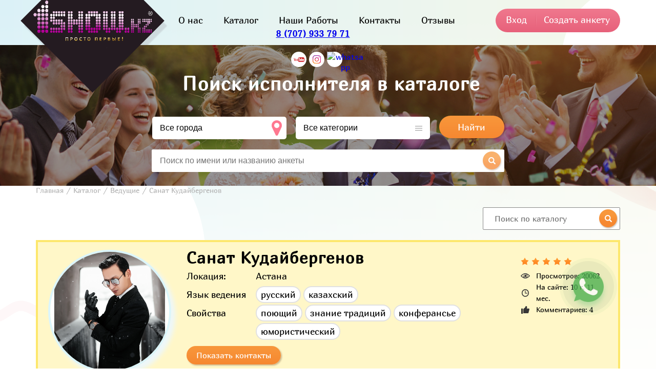

--- FILE ---
content_type: text/html; charset=utf-8
request_url: https://www.1show.kz/ankets/34
body_size: 81296
content:
<!DOCTYPE html>
<html>
<head>
    <meta charset="utf-8"/>
    <meta http-equiv="X-UA-Compatible" content="IE=edge"/>
	<meta name="viewport" content="width=device-width, initial-scale=1.0"/>
    <title>Санат Кудайбергенов</title>
	<link rel="shortcut icon" href="/images/favicon.ico" type="image/x-icon">
	<link rel="stylesheet" type="text/css" href="/css/style.css?v=157"/>
	<link rel="stylesheet" type="text/css" href="/css/slick.css?v=157"/>
	<link rel="stylesheet" type="text/css" href="/css/slick-theme.css?v=157"/>
	<link rel="stylesheet" type="text/css" href="/css/slimmenu.min.css?v=157"/>
	<link rel="stylesheet" type="text/css" href="/css/jquery-ui.css?v=157"/>
	<link rel="stylesheet" type="text/css" href="/css/jquery.arcticmodal-0.3.css">
	<link rel="stylesheet" type="text/css" href="/css/simple.css">
	<link rel="stylesheet" type="text/css" href="/css/fonts/fonts.css?v=157"/>
	<link rel="stylesheet" type="text/css" href="/js/fancybox/jquery.fancybox.css" media="screen" />
	
	<style>
        .b9-banners {
			text-align: center;
		}
		.number_head {
			text-align: center;
			margin-top: 5px;
			color: #B94E62;
			font-size: 18px;
			font-weight: bold;
			margin-right: 15px;
			text-decoration: none;
		}

		.modal2 {
		    background: rgba(0, 0, 0, .5);
		    position: fixed;
		    top: 0;
		    left: 0;
		    right: 0;
		    bottom: 0;
		    z-index: 100;
		    display: none
		}

		.modal2.\--show {
		    display: -webkit-box;
		    display: -ms-flexbox;
		    display: flex
		}

		.modal2 .col-xl-12, .modal2 .container, .modal2 .row {
		    height: 100%
		}

		.modal2 .col-xl-12 {
		    display: -webkit-box;
		    display: -ms-flexbox;
		    display: flex
		}

		.modal2__wrap {
		    margin: auto;
		    background: #fff;
		    border-radius: 5px;
		    position: relative
		}

		.modal2__close {
		    width: 30px;
		    height: 30px;
		    border-radius: 50%;
		    position: absolute;
		    top: -15px;
		    right: -15px;
		    background: #fff
		}

		.modal2__close:after {
		    content: "";
		    display: block;
		    cursor: pointer;
		    background: url(/images/close.svg) no-repeat 50%;
		    width: 10px;
		    height: 10px;
		    position: absolute;
		    top: 10px;
		    left: 10px
		}
		/*
		.modal2__body {
			width: 700px;
			height: 350px;
		}
		*/
		.mscbWindow2 {
		    all: initial;
		    position: fixed;
		    left: 0; top: 0;
		    width: 100%;
		    height: 100%;
		    background: rgba(0,0,0,.75);
		    display:none;
		    z-index: 20000 !important;
		}

		.mscbWindow_layout2 {
		    all: initial;
		    display: table-cell;
		    text-align: center;
		}

		.ab-a-textarea input{
			color: #363636;
		    font-size: 16px;
		    font-family: 'Marmelad', sans-serif;
		    resize: none;
		    border: 1px solid #878787;
		    border-radius: 5px;
		    /*width: calc(100% - 32px);*/
		    padding: 10px;
		    outline: 0;
		    margin-top: 10px;
		    margin-left: 15px;
		}

		.ab-a-send {
			padding-top: 0px;
			padding-bottom: 15px;
		}

		.b1-image-in .b1-search {
			padding-top: 50px;
		}

		@media (max-width: 992px) {
			#logo_mobile {
				display: block !important;
			}
		}

		.b1-image-in {
		    height: 275px !important;
		}

		.nb-search_art{
			display: inline-block;
		    vertical-align: top;
			position: relative;
		}
		.nb-search_art input{
			font-size: 16px;
		    color: #363636;
		    font-family: 'Marmelad', sans-serif;
		    display: block;
		    width: 582px;
		    height: 42px;
		    outline: 0;
		    background: #fff;
		    border: 1px solid #878787;
		    border-radius: 2px;
		    padding: 0 47px 0 22px;
		}
		.nb-search_art>a{
			position: absolute;
		    right: 3px;
		    top: 4px;
		}
		.nb-drop_art{
			display: none;
			position: absolute;
		    width: calc(100% - 32px);
		    top: 43px;
		    background: #fff;
		    border-right: 1px solid #878787;
		    border-left: 1px solid #878787;
		    border-bottom: 1px solid #878787;
		    border-radius: 0 0 2px 2px;
		    padding: 0 15px;
		    font-size: 0;
		}
    </style>
<!-- Google Tag Manager -->
<script>(function(w,d,s,l,i){w[l]=w[l]||[];w[l].push({'gtm.start':
new Date().getTime(),event:'gtm.js'});var f=d.getElementsByTagName(s)[0],
j=d.createElement(s),dl=l!='dataLayer'?'&l='+l:'';j.async=true;j.src=
'https://www.googletagmanager.com/gtm.js?id='+i+dl;f.parentNode.insertBefore(j,f);
})(window,document,'script','dataLayer','GTM-N9FD9QG');</script>
<!-- End Google Tag Manager -->
<style>
    .wa_button {
        box-sizing: border-box;
        position: fixed;
        right: 8%;
        bottom: 18%;
        width: 60px;
        height: 60px;
        cursor: pointer;
        opacity: .8;
        transition: .3s;
        transform: scale(1);
        box-shadow: 0 8px 10px rgb(29, 174, 83 / 30%);
        text-align: center;
        z-index: 999;
	    border-radius: 50%;
        animation: ws_button_anim linear 1s infinite;
    }

    .wa_button:before {
        content: '';
        display: block;
        box-sizing: border-box;
        position: absolute;
        top: 0px;
        left: 0px;
        width: 60px;
        height: 60px;
        background: url('[data-uri]');
		background-size: cover;
    }

    @keyframes ws_button_anim {
        0% {
            box-shadow: 0 8px 10px rgba(29, 174, 83, .3), 0 0 0 0 rgba(21, 150, 69, 0.2), 0 0 0 0 rgba(29, 174, 83, .2)
        }
        40% {
            box-shadow: 0 8px 10px rgba(29, 174, 83, .3), 0 0 0 15px rgba(24, 152, 72, 0.2), 0 0 0 0 rgba(29, 174, 83, .2)
        }
        80% {
            box-shadow: 0 8px 10px rgba(29, 174, 83, .3), 0 0 0 30px rgba(162, 58, 153, 0), 0 0 0 26.7px rgba(162, 58, 153, .067)
        }
        100% {
            box-shadow: 0 8px 10px rgba(29, 174, 83, .3), 0 0 0 30px rgba(162, 58, 153, 0), 0 0 0 40px rgba(162, 58, 153, 0)
        }
    }
</style>
</head>
<body>
<!-- Google Tag Manager (noscript) -->
<noscript><iframe src="https://www.googletagmanager.com/ns.html?id=GTM-N9FD9QG"
height="0" width="0" style="display:none;visibility:hidden"></iframe></noscript>
<!-- End Google Tag Manager (noscript) -->
	<div class="top-banner">

	</div>
	<div class="main-block-in">
	<div class="block0">
    <div class="wrap">
			<div class="b1-up">
				<div class="b1-logo"><a href="/"><img src="/images/b1-logo.png" alt="" id="fix-logo" />
					<div class="b1-desc" id="fix-desc">
						<b style="display: none;" id="logo_mobile">
              <a href="tel:+77079337971" class="">8 (707) 933 79 71</a>
							<!-- <a onclick="mscbWindow.style.display = 'table';mscbPhoneText.focus();" class="mindsalesTrunkNumber"></a> -->
						</b>
					</div>
				</div>
				<div class="b1-center">
					<div class="b1-menu">
						<ul>
							<li name="О нас"><a href="/spasibo_chto_interesuetes_nami">О нас</a></li>
							<!-- <li name="Отзывы"><a href="/reviews">Отзывы</a></li> -->
							<li name="Каталог"><a href="/catalogs">Каталог</a></li>
							<!-- <li name="Концерт"><a href="/yalla-koncertnyj-tur">Концерт группы "Ялла"</a></li> -->
							<!-- <li name="Наши Работы"><a href="/portfolio_1show_kz">Наши Работы</a></li> -->
							<li name="Наши Работы"><a href="https://portfolio.1show.kz">Наши Работы</a></li>

							<!--
								<li name="Статьи"><a href="/articles">Статьи</a></li>
								<li name="Форум"><a href="/forum">Форум</a></li>
							-->
							<li name="Контакты"><a href="/contacts">Контакты</a></li>
							<!--
								<li name="Рекламодателям"><a style="color: #e68a00" href="/reklama_na_saite_1show_kz">Рекламодателям</a></li>
								<li name="Шоурум"><a style="color: #2eb7dd" href="/news/2323/luchshie_svadby_2018_goda_s_1show_kz">Шоурум 1show.kz</a></li>
							-->

							<li name="Отзывы"><a href="/reviews">Отзывы</a></li>
							
						</ul>
					</div>
					<div class="number_head">
            <a href="tel:+77079337971" class="">8 (707) 933 79 71</a>
						<!-- <a onclick="mscbWindow.style.display = 'table';mscbPhoneText.focus();" class="number_head mindsalesTrunkNumber"></a> -->
					</div>
					<div class="b1-soc">
						<!--
						<a href="https://vk.com/1showkz"><img src="/images/vk.png" alt="вконтакте" /></a>
						<a href="https://www.facebook.com/1showkz"><img src="/images/fb.png" alt="facebook" /></a>
						<a href="https://twitter.com/1showkz"><img src="/images/tw.png" alt="twitter" /></a>
						-->
						<a href="https://www.youtube.com/user/1showkz"><img src="/images/yt.png" alt="youtube" /></a>
						<a href="https://instagram.com/1show.kz"><img src="/images/inst.png" alt="instagram" /></a>
						<a href="https://wa.me/77079337971"><img src="/images/whatsapp_icon.png" alt="whatsapp"></a>
					</div>
				</div>
				<div class="b1-login">
				<!--
					<a href="https://www.1show.kz/news/2377/vy-artist-i-vam-nuzhny-zakazy-v-astane-vy-po-adresu">Подать анкету</a>
				-->
					<span class="login-bt">Вход</span>
					<a href="/signup">Создать анкету</a>
				</div>
				<div class="b1-log mob"><a class="login-bt"><img src="/images/log-mob.png" alt="" /></a></div>
				<div class="mob">
					<ul class="slimmenu">
						<li name="О нас"><a href="/spasibo_chto_interesuetes_nami">О нас</a></li>
							<!-- <li name="Отзывы"><a href="/reviews">Отзывы</a></li> -->
							<li name="Каталог"><a href="/catalogs">Каталог</a></li>
							<!-- <li name="Концерт"><a href="/yalla-koncertnyj-tur">Концерт группы "Ялла"</a></li> -->
							<!-- <li name="Наши Работы"><a href="/portfolio_1show_kz">Наши Работы</a></li> -->
							<li name="Наши Работы"><a href="https://portfolio.1show.kz">Наши Работы</a></li>

							<!--
								<li name="Статьи"><a href="/articles">Статьи</a></li>
								<li name="Форум"><a href="/forum">Форум</a></li>
							-->
							<li name="Контакты"><a href="/contacts">Контакты</a></li>
							<!--
								<li name="Рекламодателям"><a style="color: #e68a00" href="/reklama_na_saite_1show_kz">Рекламодателям</a></li>
								<li name="Шоурум"><a style="color: #2eb7dd" href="/news/2323/luchshie_svadby_2018_goda_s_1show_kz">Шоурум 1show.kz</a></li>
							-->

							<li name="Отзывы"><a href="/reviews">Отзывы</a></li>
							
						<li class="bsm-soc">
              <!--
							<a href="https://vk.com/1showkz"><img src="/images/vk.png" alt="вконтакте" /></a>
							<a href="https://www.facebook.com/1showkz"><img src="/images/fb.png" alt="facebook" /></a>
							<a href="https://twitter.com/1showkz"><img src="/images/tw.png" alt="twitter" /></a>
              -->
							<a href="https://www.youtube.com/user/1showkz"><img src="/images/yt.png" alt="youtube" /></a>
							<a href="https://instagram.com/1show.kz"><img src="/images/inst.png" alt="instagram" /></a>
						</li>
					</ul>
				</div>
			</div>
		</div>
	</div>
	<div class="block1">
		<div class="b1-image-in hide-sm">
			<div class="wrap">
				<div class="b1-search">Поиск исполнителя в каталоге</div>
				<div class="b1-form">
				<form action="/catalog" method="GET">
					<select name="city_id" class="b1-s2" id="cc">
						<option value="0">Все города</option>
						<optgroup label="Акмолинская область">
	<option value="67">Акмол</option><option value="35">Астана</option><option value="51">Кокшетау</option>
</optgroup><optgroup label="Алматинская область">
	<option value="36">Алматы</option><option value="52">Талдыкорган</option>
</optgroup><optgroup label="Актюбинская область">
	<option value="39">Актобе</option>
</optgroup><optgroup label="Атырауская область">
	<option value="47">Атырау</option>
</optgroup><optgroup label="ВКО">
	<option value="42">Семей</option><option value="43">Усть-Каменогорск</option>
</optgroup><optgroup label="Жамбылская область">
	<option value="40">Тараз</option>
</optgroup><optgroup label="ЗКО">
	<option value="45">Уральск</option>
</optgroup><optgroup label="Карагандинская область">
	<option value="63">Жезказган</option><option value="38">Караганда</option><option value="50">Темиртау</option>
</optgroup><optgroup label="Костанайская область">
	<option value="46">Костанай</option>
</optgroup><optgroup label="Кызылординская область">
	<option value="44">Кызылорда</option>
</optgroup><optgroup label="Мангистауская область">
	<option value="49">Актау</option>
</optgroup><optgroup label="Павлодарская область">
	<option value="41">Павлодар</option><option value="64">Экибастуз</option>
</optgroup><optgroup label="СКО">
	<option value="48">Петропавловск</option>
</optgroup><optgroup label="ЮКО">
	<option value="37">Шымкент</option>
</optgroup><optgroup label="Другие страны">
	<option value="69">Австрия</option><option value="71">Бишкек</option><option value="72">Великобритания</option><option value="55">Екатеринбург (Россия)</option><option value="70">Кения</option><option value="53">Киев (Украина)</option><option value="73">Милан</option><option value="61">Минск (Беларусь)</option><option value="54">Москва (Россия)</option><option value="68">Нидерланды</option><option value="60">Новосибирск (Россия)</option><option value="62">Омск (Россия)</option><option value="58">Самара (Россия)</option><option value="59">Санкт-Петербург (Россия)</option><option value="56">Ташкент (Узбекистан)</option><option value="57">Харьков (Украина)</option>
</optgroup>
					</select>
					<select name="cat_id" id="ct">
						<option value="0">Все категории</option>
						<optgroup label="Артисты">
	<option value="1">Ведущие</option><option value="2">Танцевальные коллективы</option><option value="3">Оригинальный жанр</option><option value="4">ВИА</option><option value="5">Инструменталисты</option><option value="6">Вокалисты</option><option value="7">Детям</option><option value="8">DJ (Диджеи)</option><option value="10">Звезды</option><option value="30">Блоггеры</option>
</optgroup><optgroup label="Услуги">
	<option value="9">Фото и видео</option><option value="12">Режиссеры</option><option value="13">Транспортные услуги</option><option value="14">Аренда оборудования</option><option value="15">Ателье</option><option value="16">Выездная регистрация</option><option value="17">Национальные обряды</option><option value="18">Оформление </option><option value="19">Салоны красоты</option><option value="20">Кондитерские изделия</option><option value="21">Свадебные салоны</option><option value="22">Студии звукозаписи</option><option value="23">Ювелирные салоны</option><option value="24">Event компании</option>
</optgroup>
					</select>
					<button>Найти</button>
				</form>

				<div class="b1-dropsearch">
	            <div class="nb-search">
	              <input type="text" name="search" class="drop-search" id="drop-search" placeholder="Поиск по имени или названию анкеты" autocomplete="off">
	              <span><img src="/images/news/spisok_icon_poisk.png" alt="поиск"></span>
	              <div class="nb-drop" style="display: none;"></div>
	            </div>
	          </div>

				</div>
			</div>
		</div>
	</div>
	<div class="sidebar">
		<div class="wrap">
			<ul itemscope itemtype="http://schema.org/BreadcrumbList">
				<li itemprop="itemListElement" itemscope itemtype="http://schema.org/ListItem"><a itemprop="item" href="/"><span itemprop="name">Главная<span></a><meta itemprop="position" content="0" /></li>
				<li itemprop="itemListElement" itemscope itemtype="http://schema.org/ListItem"><a itemprop="item" href="/catalogs"><span itemprop="name">Каталог</span></a><meta itemprop="position" content="1" /></li><li itemprop="itemListElement" itemscope itemtype="http://schema.org/ListItem"><a itemprop="item" href="/catalog/vedushie"><span itemprop="name">Ведущие</span></a><meta itemprop="position" content="2" /></li><li><span>Санат Кудайбергенов</span></li>
			</ul>
		</div>
	</div>
<div itemscope itemtype="http://schema.org/Product">
	<div class="anketa-block">


		<div class="wrap" style="display: flex; justify-content: flex-end">
      
      
            
      
    <div style="float:right;margin:  0 0 20px;">
    <div class="nb-search">
              <input type="text" name="search" id="drop-search" placeholder="Поиск по каталогу" autocomplete="off" style="width: auto;">
              <a><img src="/images/news/spisok_icon_poisk.png" alt=""></a>
              <style>
              .nb-d-link {
                max-width: calc(100% - 85px);
                color: #ea6780;
                text-decoration: none;
                font-size: 16px;
              }
              .nb-drop {
                z-index: 1;
              }

            	@media (max-width: 992px) {
					#drop-search {
						margin-top: 35px;
					}
				}
              </style>
              <div class="nb-drop" style="display: none;"></div>
              
            </div>
    </div>
    </div>


		<div class="wrap">
			<div class="ab-card">
				<div class="ab-up">
					<div class="ab-name mob">Санат Кудайбергенов</div>
					<div class="ab-number mob"></div>
					<div class="ab-avatar"><img src='/data/photos/34/28833876g.jpg' alt="Санат Кудайбергенов"></div>
					<div class="ab-info">
						<div class="ab-right">
							<div class="ab-number pc"></div>

							<!--
							<div class="ab-cost" onclick="mscbWindow.style.display = 'table';mscbPhoneText.focus();">узнать гонорар</div>
							-->

							<!--
							<div class="ab-cost" onclick="mscbWindow.style.display = 'table';mscbPhoneText.focus(); document.getElementsByClassName('mscbHeader__title')[0].innerText='Хочешь узнать гонорар - мы подскажем!'; document.getElementsByClassName('mscbHeader__subtitle')[0].innerText='';" style="margin-bottom: 75px;"><div class="ab-a-send modal2-button"><button type="button">Узнать гонорар!</button></div></div>
							-->
							
							<!--
							<div class="ab-cost" style="margin-bottom: 75px;"><div class="ab-a-send modal2-button"><button onclick="mscbWindow.style.display = 'table';mscbPhoneText.focus();" type="button">Узнать гонорар!</button></div></div>
							-->

							<div class="ab-rating" style="background:url(/images/star_sprite.png);width:100px;height:15px;"></div>
							<div class="ab-data">
								<div class="ab-view">Просмотров: 20062</div>
								<div class="ab-age">На сайте: 10 г. 11 мес.</div>
								<div class="ab-comments">Комментариев: 4</div>
							</div>
						</div>
						<div itemprop="aggregateRating" itemscope itemtype="http://schema.org/AggregateRating">
							<meta itemprop="ratingValue" content="5" />
							<meta itemprop="reviewCount" content="4" />
						</div>
						<div class="ab-left">
							<div class="ab-name pc" itemprop="name">Санат Кудайбергенов</div>
							<div class="ab-line">
								<div class="ab-punkt">Локация:</div>
								<div class="ab-answer">Астана</div>
							</div>
							<div class="ab-line"><div class="ab-punkt">Язык ведения</div><div class="ab-answer"><span>русский</span><span>казахский</span></div></div><div class="ab-line"><div class="ab-punkt">Свойства</div><div class="ab-answer"><span>поющий</span><span>знание традиций</span><span>конферансье</span><span>юмористический</span></div></div>
							<div  class="ab-contact"><a>Показать контакты</a></div>
							<!--
							<div class="ab-contact"><a>Не дозвонились нужному артисту?</a></div>
							--> 

							<br/>
							
							<br/>
							<div class="ab-ring ms5-custom-btn-callback-init-class"><a onclick="mscbWindow.style.display = 'table';mscbPhoneText.focus();">Не дозвонились нужному артисту?</a></div>
						</div>
					</div>
				</div>
				<div class="ab-down social" data-url="https://www.1show.kz/ankets/34" data-title="Санат Кудайбергенов">
					<span>Поделиться анкетой с друзьями:</span>
					<a data-id="vk"><img src="/images/vk.png" alt="" /></a>
					<a data-id="fb"><img src="/images/fb.png" alt="" /></a>
					<a data-id="tw"><img src="/images/tw.png" alt="" /></a>
					<a data-id="ok"><img src="/images/ok.png" alt="" /></a>
					<a data-id="gp"><img src="/images/gp.png" alt="" /></a>
				</div>
			</div>
			
						<div class="ab-description">
				<div class="ab-sub-title">Описание</div>
				<p>Комиссия сайта: Артист предлагается Вам без комиссии!</p><p><br data-cke-filler="true"></p><p>Всем привет! Будем знакомы, меня зовут Санат. &nbsp;&nbsp;</p><p>Всегда весело, с душой и по доброму провожу мероприятия. &nbsp;&nbsp;</p><p>Каким бы разноформатным не было событие, с трепетом подхожу как к подготовке так и к самому проведению. &nbsp; &nbsp;</p><p>Какими я вижу торжества и что я стараюсь донести до гостей. &nbsp; &nbsp;</p><p>В детских праздниках есть особая атмосфера, &nbsp;ведь взрослые гости тоже были детьми и постаравшись пробудить в них беззаботное детство, можно увидеть безграничную благодарность за подаренные эмоции на торжестве. &nbsp; &nbsp;</p><p>Выпускной вечер по моему мнению самый эмоциональный праздник, это событие ни с чем не сравнимое, это момент когда друзья по парте прощаются навсегда и этот вечер они запомнят на всю жизнь. &nbsp;Именно поэтому необходимое количество активностей с переходами на лиричное отступление станет отличным балансом в программе. &nbsp; &nbsp;</p><p>Свадебное торжество безусловно самое красивое и нежное мероприятие, &nbsp;молодоженам важно, чтобы гости прочувствовали их любовь, которую я стараюсь красочно и тактично проецировать на всех отдыхающих. Я как главный распорядитель серьезного события знаю, что в свадьба это объединение двух семей, а значить и юмор как и различные активности должны быть тактичными и без перехода за границы. &nbsp;&nbsp;</p><p>Дни Рождения разноформатные мероприятия, здесь главное зависит от самого виновника торжества, его пожеланий и индивидуального видения мероприятия. Однако дни рождения проводятся, чтобы разделить праздник с друзьями и близкими, &nbsp;в такой форме торжество всегда более душевно где много эмоций и юмора. &nbsp; &nbsp;</p><p>Я имею уникальную особенность адаптироваться под любой формат торжеств, стать своим человеком в узком кругу друзей главных героев праздника. &nbsp; &nbsp; Санат Кудайбергенов &nbsp;- будем знакомы!!!</p><p><br data-cke-filler="true"></p><p><strong>Форма подачи</strong>: интерактивно-разговорный жанр.</p><p><strong>Вокальная часть</strong>: Широкий репертуар застольных и танцевальных песен. (Каз/рус).</p><p><strong>Язык ведения</strong>: Казахский/Русский (20/80).</p><p><strong>В команде</strong>: Стационарный звукорежиссер, работающий ди-джеем в антрактах.&nbsp;</p>
			</div>
			
			
		</div>
	</div>
	<div class="ab-media">
		<div class="wrap">
						<div class="ab-photo">
				<div class="ab-sub-title">Фото</div>
				<div class="ab-gallery grid">
													<div class="grid-item"><a class="fancybox" rel="gallery" href="/data/photos/34/28835770b.jpg"><img src="/data/photos/34/28835770m.jpg" alt=""></a></div>								<div class="grid-item"><a class="fancybox" rel="gallery" href="/data/photos/34/28239549b.jpg"><img src="/data/photos/34/28239549m.jpg" alt=""></a></div>								<div class="grid-item"><a class="fancybox" rel="gallery" href="/data/photos/34/28836433b.jpg"><img src="/data/photos/34/28836433m.jpg" alt=""></a></div>								<div class="grid-item"><a class="fancybox" rel="gallery" href="/data/photos/34/28382911b.jpg"><img src="/data/photos/34/28382911m.jpg" alt=""></a></div>								<div class="grid-item"><a class="fancybox" rel="gallery" href="/data/photos/34/28834443b.jpg"><img src="/data/photos/34/28834443m.jpg" alt=""></a></div>								<div class="grid-item"><a class="fancybox" rel="gallery" href="/data/photos/34/28223562b.jpg"><img src="/data/photos/34/28223562m.jpg" alt=""></a></div>								<div class="grid-item"><a class="fancybox" rel="gallery" href="/data/photos/34/28837132b.jpg"><img src="/data/photos/34/28837132m.jpg" alt=""></a></div>								<div class="grid-item"><a class="fancybox" rel="gallery" href="/data/photos/34/28224104b.jpg"><img src="/data/photos/34/28224104m.jpg" alt=""></a></div>								<div class="grid-item"><a class="fancybox" rel="gallery" href="/data/photos/34/26853676b.jpg"><img src="/data/photos/34/26853676m.jpg" alt=""></a></div>								<div class="grid-item"><a class="fancybox" rel="gallery" href="/data/photos/34/27305765b.jpg"><img src="/data/photos/34/27305765m.jpg" alt=""></a></div>								<div class="grid-item"><a class="fancybox" rel="gallery" href="/data/photos/34/29421733b.jpg"><img src="/data/photos/34/29421733m.jpg" alt=""></a></div>								<div class="grid-item"><a class="fancybox" rel="gallery" href="/data/photos/34/29422867b.jpg"><img src="/data/photos/34/29422867m.jpg" alt=""></a></div>								<div class="grid-item"><a class="fancybox" rel="gallery" href="/data/photos/34/29423832b.jpg"><img src="/data/photos/34/29423832m.jpg" alt=""></a></div>								<div class="grid-item"><a class="fancybox" rel="gallery" href="/data/photos/34/29424292b.jpg"><img src="/data/photos/34/29424292m.jpg" alt=""></a></div>								<div class="grid-item"><a class="fancybox" rel="gallery" href="/data/photos/34/29425146b.jpg"><img src="/data/photos/34/29425146m.jpg" alt=""></a></div>								<div class="grid-item"><a class="fancybox" rel="gallery" href="/data/photos/34/29426987b.jpg"><img src="/data/photos/34/29426987m.jpg" alt=""></a></div>								<div class="grid-item"><a class="fancybox" rel="gallery" href="/data/photos/34/29427291b.jpg"><img src="/data/photos/34/29427291m.jpg" alt=""></a></div>								<div class="grid-item"><a class="fancybox" rel="gallery" href="/data/photos/34/29428130b.jpg"><img src="/data/photos/34/29428130m.jpg" alt=""></a></div>								<div class="grid-item"><a class="fancybox" rel="gallery" href="/data/photos/34/29429134b.jpg"><img src="/data/photos/34/29429134m.jpg" alt=""></a></div>								<div class="grid-item"><a class="fancybox" rel="gallery" href="/data/photos/34/29430353b.jpg"><img src="/data/photos/34/29430353m.jpg" alt=""></a></div>
				</div>
				<!--div class="ab-watch"><a href="#">Показать ещё</a></div-->
			</div>
						<div class="ab-video">
				<div class="ab-sub-title">Видео</div>
				<div class="ab-sbor">
										<div class="ab-mov "><iframe src="https://www.youtube.com/embed/MqobE4R_SY4" frameborder="0" allowfullscreen=""></iframe></div>					<div class="ab-mov "><iframe src="https://www.youtube.com/embed/YrQQWysEvBQ" frameborder="0" allowfullscreen=""></iframe></div>
				</div>
			</div>
			
						<div class="ab-more">
				<div class="ab-title">РЕКОМЕНДУЕМ</div>
				<div class="cb-sep"><img src="/images/b2-sep.png" alt=""></div>
				<div class="ab-m-box">
										<div>
						<a href="/ankets/42">
							<div class="ab-m-block">
								<div class="ab-m-ava"><img src='/data/photos/42/27813644a.jpg' alt="Бахтияр Абильхаир"></div>
								<div class="ab-m-name">Бахтияр Абильхаир</div>
							</div>
						</a>
					</div>					<div>
						<a href="/ankets/28">
							<div class="ab-m-block">
								<div class="ab-m-ava"><img src='/data/photos/28/28a.jpg' alt="Ведущий и шоумен Алмас Ашим"></div>
								<div class="ab-m-name">Ведущий и шоумен Алмас Ашим</div>
							</div>
						</a>
					</div>					<div>
						<a href="/ankets/30">
							<div class="ab-m-block">
								<div class="ab-m-ava"><img src='/data/photos/30/30a.jpg' alt="Ерлан  Нурдаулетович (Erlando)"></div>
								<div class="ab-m-name">Ерлан  Нурдаулетович (Erlando)</div>
							</div>
						</a>
					</div>					<div>
						<a href="/ankets/31">
							<div class="ab-m-block">
								<div class="ab-m-ava"><img src='/data/photos/31/31_b_aryngazina.jpg' alt="Бахтияр Арынгазин"></div>
								<div class="ab-m-name">Бахтияр Арынгазин</div>
							</div>
						</a>
					</div>
				</div>
			</div>
				<div class="ab-com">
				<div class="ab-short"><span>Рейтинг анкеты: 5</span><span>Комментариев: 4</span></div>
				<div class="ab-title">Комментарии</div>
				<div class="cb-sep"><img src="/images/b2-sep.png" alt=""></div>
				<div class="ab-c-box">
										<div class="ab-c-comment" itemprop="review" itemscope itemtype="http://schema.org/Review">
						<meta itemprop="datePublished" content="2015-03-17 14:46:29">
						<div class="ab-c-avatar"><img src="/images/anketa/user.png" alt=""></div>
						<div class="ab-c-right">
							<div class="ab-c-info">
								<div class="ab-c-name" itemprop="author">dana_mds86@mail.ru</div>
								<div class="ab-c-other">
									<div class="ab-c-date">Дата: 17 Марта 2015 14:46</div>
									Оценка:
									<div class="ab-c-rating" style="background:url(/images/star_sprite.png);width:100px;height:15px;"></div>
									<div style="display: inline-block;" itemprop="reviewRating" itemscope itemtype="http://schema.org/Rating">
										<meta itemprop="worstRating" content="1"/>                   
										<span itemprop="ratingValue">5</span>
										<meta itemprop="bestRating" content="5"/>
									</div>
								</div>
							</div>
							<div class="ab-c-text" itemprop="description">Мы семья Асаиновых, в лице новоиспеченных молодожен Азамата и Даны, хотим поблагодарить нашего ведущего Саната с отлично проделанной работой!вечер прошел на &quot;Ура&quot;. Хотим отметить, что все что написано выше в &quot;Описании&quot; правда! Санат удивлял нас и наших гостей весь вечер. Хотелось бы добавить, что Санат был не навязчивым как некоторые тамада,пытащиеся привлечь внимание к себе, всего было в меру,все было ПОДАНО вкусно и стильно!!! вечер оставил прекрасное послевкусие ))) был просто был УДИВИТЕЛЬНЫМ!СПАСИБО!СПАСИБО!СПАСИБО! p.s. кстати, отдельный рахмет САНАТУ за то что помог воплотить в реальность задумку с песней для жениха! я никогда не пела раньше ))) </div>
						</div>
					</div>					<div class="ab-c-comment" itemprop="review" itemscope itemtype="http://schema.org/Review">
						<meta itemprop="datePublished" content="2017-01-17 12:22:31">
						<div class="ab-c-avatar"><img src="/images/anketa/user.png" alt=""></div>
						<div class="ab-c-right">
							<div class="ab-c-info">
								<div class="ab-c-name" itemprop="author">saltanat-berik@mail.ru</div>
								<div class="ab-c-other">
									<div class="ab-c-date">Дата: 17 Января 2017 12:22</div>
									Оценка:
									<div class="ab-c-rating" style="background:url(/images/star_sprite.png);width:100px;height:15px;"></div>
									<div style="display: inline-block;" itemprop="reviewRating" itemscope itemtype="http://schema.org/Rating">
										<meta itemprop="worstRating" content="1"/>                   
										<span itemprop="ratingValue">5</span>
										<meta itemprop="bestRating" content="5"/>
									</div>
								</div>
							</div>
							<div class="ab-c-text" itemprop="description">Огромная благодарность талантливому Санату! Он смог сделать наше мероприятие ярче, для гостей интересным. Не было шуток ниже плинтуса, все на уровне, адекватный юмор. Песня &quot;Перекресток&quot; в исполнении Саната уж очень душевная)</div>
						</div>
					</div>					<div class="ab-c-comment" itemprop="review" itemscope itemtype="http://schema.org/Review">
						<meta itemprop="datePublished" content="2017-01-17 12:32:39">
						<div class="ab-c-avatar"><img src="/images/anketa/user.png" alt=""></div>
						<div class="ab-c-right">
							<div class="ab-c-info">
								<div class="ab-c-name" itemprop="author">Айкерим</div>
								<div class="ab-c-other">
									<div class="ab-c-date">Дата: 17 Января 2017 12:32</div>
									Оценка:
									<div class="ab-c-rating" style="background:url(/images/star_sprite.png);width:100px;height:15px;"></div>
									<div style="display: inline-block;" itemprop="reviewRating" itemscope itemtype="http://schema.org/Rating">
										<meta itemprop="worstRating" content="1"/>                   
										<span itemprop="ratingValue">5</span>
										<meta itemprop="bestRating" content="5"/>
									</div>
								</div>
							</div>
							<div class="ab-c-text" itemprop="description">Санат проводил мне свадьбу 14 августа 2016 года. Все времени не было оставить свой отзыв. Я сама по себе очень гипер-ответсвенная, дотошная и очень люблю чтобы было все по плану. Санат понял как я вижу эту мероприятие, как хотят мои родители. Мой узату прошел на одном дыхание, без одной заминки, было душевно по семейному, весело и не много грустно, что оно закончилось. Да и ещё, у Саната шикарный голос и искромётный юмор, импровизация на должном уровне. </div>
						</div>
					</div>					<div class="ab-c-comment" itemprop="review" itemscope itemtype="http://schema.org/Review">
						<meta itemprop="datePublished" content="2017-07-15 09:08:48">
						<div class="ab-c-avatar"><img src='/data/users/2438s.jpg' width=58 height=58 style='border-radius:50%;' alt=""></div>
						<div class="ab-c-right">
							<div class="ab-c-info">
								<div class="ab-c-name" itemprop="author">ikvazar@bk.ru</div>
								<div class="ab-c-other">
									<div class="ab-c-date">Дата: 15 Июля 2017 09:08</div>
									Оценка:
									<div class="ab-c-rating" style="background:url(/images/star_sprite.png);width:100px;height:15px;"></div>
									<div style="display: inline-block;" itemprop="reviewRating" itemscope itemtype="http://schema.org/Rating">
										<meta itemprop="worstRating" content="1"/>                   
										<span itemprop="ratingValue">5</span>
										<meta itemprop="bestRating" content="5"/>
									</div>
								</div>
							</div>
							<div class="ab-c-text" itemprop="description">Замечательный ведущий, хорошо провел наш корпоратив. Было весело и интересно, не все могут так проводить мероприятие. Смело могу рекомендовать SANATа, хороший и харизматичный ведущий.
</div>
						</div>
					</div>
				</div>
				<div class="ab-c-add">
					<div class="ab-sub-title">Написать отзыв</div>
					<div id="comments_add" class="ab-a-form">
						<form id="data" method="post" enctype="multipart/form-data">
                            <input type="hidden" name="anket_id" value="34">
                            <input type="hidden" name="action" value="commentsadd">
                            <input type="hidden" name="token" value="57I1U4qsFtnmE1A3UyvpYsIAN6xlyR35">
template empty: auth_no2 ()
						</form>
					</div>
				</div>
			</div>
		</div>
	</div>
</div>
	</div>

	<div class="block9">
		<div class="wrap">
			<div class="b9-banners">
				
			</div>
			<div class="b9-cont">
				<div class="b9-left">
					<div class="b9-info">
						<div class="b9-logo"><a href="/"><img src="/images/f-logo.png" alt="" /></a></div>
						<div class="b9-copyright">© 2012-2024 Event агентство 1show.kz<br/>Все права защищены. Копирование, перепечатка, размещение и публикация материалов сайта 1Show.kz без упоминания первоисточника запрещена!</div>
						<div class="b9-full mob"><a href="#">Полная версия сайта</a></div>
					</div>
					<div class="b9-menu1">
						<ul>
							<li><a href="/polzovatelskoe_soglashenie">Пользовательское соглашение</a></li>
							<!-- <li><a href="#">Политика конфиденциальности</a></li> -->
							<li><a href="/news/2485/pochemu-reklamu-zakazyvayut-v-1showkz">Заказать рекламу</a></li>
							<!-- <li><a href="/reklama_na_saite_1show_kz">Рекламодателям</a></li> -->
						</ul>
					</div>
					<div class="b9-menu2">
						<ul>
							<!-- <li><a href="#">Франшиза от 1show.kz</a></li> -->
							<li><a href="/vakansii">Вакансии</a></li>
							<li><a href="/instrukciya_dlya_polzovatelei_portala">Инструкция для пользователей</a></li>
						</ul>
					</div>
				</div>
				<div class="b9-soc">
          <!--
					<a href="https://vk.com/1showkz"><img src="/images/vk.png" alt="вконтакте" /></a>
					<a href="https://www.facebook.com/1showkz"><img src="/images/fb.png" alt="facebook" /></a>
					<a href="https://twitter.com/1showkz"><img src="/images/tw.png" alt="twitter" /></a>
          -->
					<a href="https://www.youtube.com/user/1showkz"><img src="/images/yt.png" alt="youtube" /></a>
					<a href="https://instagram.com/1show.kz/"><img src="/images/inst.png" alt="instagram" /></a>
				</div>
			</div>
		</div>
	</div>

		<div class="popup login-box">
			<div class="auth">
				<div class="pop-box">
					<div class="pop-big-title">Авторизуйтесь!</div>
					<div class="pop-title">Чтобы войти в личный кабинет</div>
					<div class="pop-sep"><img src="/images/b2-sep.png" alt="" /></div>
					<form class="pop-auth">
						<input type="hidden" name="authtoken" value="57I1U4qsFtnmE1A3UyvpYsIAN6xlyR35">
						<input type="hidden" name="action" value="login">
						<input type="hidden" name="mode" value="1">
						<input type="text" name="login" required="" placeholder="E-mail" />
						<input type="password" name="password" required="" placeholder="Пароль" />
						<div class="info-message"></div>
						<button type="submit" id="submit_auth" onclick="submitauth();return false;">Войти</button>
						<a href="/sendpass" class="back">Восстановить доступ</a>
					</form>
					<div class="pop-nr">
						<div class="pop-nr-title">Еще не зарегистрированы?</div>
						<div class="pop-nr-link"><a href="/signup">Зарегистрироваться</a></div>
					</div>
				</div>
			</div>
		</div>		<div class="popup cropper-box">
			<div class="auth">
				<div class="pop-box">
					<div class="pop-title">Редактирование картинки-аватара</div>
					<div class="pop-edit">
						<div class="img-container">
						  <img id="image" class="image" src="" style="max-height:400px">
						</div>
					</div>
					<div class="pop-success">
						<a id="saveimage"  class="arcticmodal-close">Сохранить</a>
					</div>
				</div>
			</div>
		</div>		<div class="popup contacts-box">
			<div class="auth">
				<div class="pop-box">
					<div class="pop-title">Контакты</div>
					<div class="pop-sep"><img src="/images/b2-sep.png" alt="" /></div>
					<div class="pop-contact">
						<div class="pop-phone ms5-element-phone"></div>
						<!-- <div class="pop-place">Астана, ул. Казанат 1/1, 3 этаж</div> -->
						<div class="pop-site"><a href="/">www.1show.kz</a></div>
						<div class="pop-email"><a href="mailto:1showkz@mail.ru">1showkz@mail.ru</a></div>
						<div class="pop-phone"><a href="tel:87008951122">8 (700) 895 11 22</a></div>
					</div>
				</div>
			</div>
		</div>


	<script src="https://ajax.googleapis.com/ajax/libs/jquery/1.12.4/jquery.min.js"></script>
	<script type="text/javascript" src="/js/slick.js?v=157"></script>
	<script type="text/javascript" src="/js/slider.js?v=157"></script>
	<script type="text/javascript" src="/js/jquery-ui.js?v=157"></script>
	<script type="text/javascript" src="/js/jquery.slimmenu.min.js?v=157"></script>
	<script type="text/javascript" src="/js/jquery.arcticmodal-0.3.min.js"></script>
	<script type="text/javascript" src="/js/share.js"></script>
	<script type="text/javascript" src="/js/jquery.maskedinput.js"></script>
	<script type="text/javascript" src="/js/masonry.pkgd.js"></script>
	<script type="text/javascript" src="/js/fancybox/jquery.fancybox.pack.js"></script>
	<script type="text/javascript" src="/js/rating_simple.js?5"></script>
<link rel="stylesheet" href="/cropperjs-master/dist/cropper.css">
<script src="/cropperjs-master/dist/cropper.js"></script>
	<script type="text/javascript">
	$(document).ready(function() {
		$(".fancybox").fancybox();
	});
	$(function() {
		$("#rating-stars").webwidget_rating_simple({
			rating_star_length: '5',
			directory: '/images/'
		});
	});

	$('.login-bt').on('click', function(){ 
		var c = $('<div class=\'box-modal w420 prazdnik\' />');
		c.html($('.login-box').html());
		c.prepend('<div class=\'box-modal_close arcticmodal-close\'></div>');
		$.arcticmodal({
			content: c
		});
	});

	function submitauth() {
		$.ajax({
		  type : 'POST',
		  url : '/login',
		  data : $('form').serialize(),
		  success : function(e){ 
			var a = $.parseJSON(e);
			if (a.status == 1) $('.pop-box').html('<div class=scon >'+loading+'</div>'), setTimeout(function() { $('.pop-box').html(a.box); $('.b1-login').replaceWith(a.form) }, 1000);
			else $('.info-message').html(a.message);
		  }
		});
	}; 
$(document).ready(function(){
var selectVal = $('#cc option:selected').val();
var selectedCat = $('#ct option:selected').val();

if (selectVal > 0) {
	cat_find(selectVal,selectedCat);
}
	
$('#ct, #ctf').on('change', function (e) {
	$('#ct option[value="'+$(this).val()+'"]').prop('selected', true);
	$('#ctf option[value="'+$(this).val()+'"]').prop('selected', true);
	checklist = [];
});
	
$('#cc, #ccf').on('change', function (e) {
	//alert($(this).val());
	$('#ccf option[value="'+$(this).val()+'"]').prop('selected', true);
	$('#cc option[value="'+$(this).val()+'"]').prop('selected', true);
	var selectVal = $(this).val();
	cat_find(selectVal,$('#ct option:selected').val());
});

function cat_find(city_id, selected_id) {
	$.ajax({
		url: '/city_change',
		type: 'POST',
		dataType: 'JSON',
		data: {
			id: city_id,
			cat: selected_id
		},
		success: function(e) {
			$('#ct, #ctf').html(e.list);
		}
	});
}
});

$('.slimmenu').slimmenu({
	resizeWidth: '1140',
	collapserTitle: ' ',
	animSpeed: 'medium',
	indentChildren: false,
	childrenIndenter: '&nbsp;'
});

var h_hght = 89; // высота шапки
var h_mrg = 0;   // отступ когда шапка уже не видна    
$(function(){
    var elem = $('.block0');
    var top = $(this).scrollTop();
    if(top > h_hght){   
    }
    $(window).scroll(function(){
        top = $(this).scrollTop();
        if (top+h_mrg < h_hght) {
          elem.removeClass('fix-menu');
          if ($(window).width() > 1040) {
		  $('.b1-logo').css('margin-top','-96px');
          $('#fix-logo').attr('src','/images/b1-logo.png');
          $('#fix-desc').css('top', '175px');} else {
		  $('.block1').css('margin-top','-4px');}
        } else {
          elem.addClass('fix-menu');
          if ($(window).width() > 1040) {
		  $('.b1-logo').css('margin-top','0');
          $('#fix-logo').attr('src','/images/logo-fix.png');
          $('#fix-desc').css('top', '48px');} else {
		  $('.block1').css('margin-top','80px');}
		  
		  
        }
    });
});

$(document).ready(function(){
	$('.collapse-button').on('click', function(){
		var attr = $('.slimmenu').css('display');
		if(attr == 'block') {document.getElementsByClassName('mbl-icon')[0].src = '/images/menu-mob.png';$('.block0').css({height: '80px'});} 
		else {document.getElementsByClassName('mbl-icon')[0].src = '/images/menu-mob-h.png';$('.block0').css({height: 'auto'});} 
	});
});

var loading = '<div id=cssload-loader><div class=cssload-dot></div><div class=cssload-dot></div><div class=cssload-dot></div><div class=cssload-dot></div><div class=cssload-dot></div><div class=cssload-dot></div><div class=cssload-dot></div><div class=cssload-dot></div></div>';
$('form#data').submit(function(d){
		d.preventDefault();   
		var formData = new FormData(this);
		
		// Upload cropped image to server if the browser supports `HTMLCanvasElement.toBlob`
		if (image) {
			if (cropper.getCroppedCanvas()) {
				cropper.getCroppedCanvas().toBlob(function (blob) {
					formData.append('croppedImage', blob);
					post_ajax(formData);
				});
			} else {
				post_ajax(formData);
			}
		} else {
			post_ajax(formData);
		}
	});
	
	function post_ajax(datas) {
		// Use `jQuery.ajax` method
		$.ajax('/ajax_commentsadd', {
			method: 'POST',
			dataType: 'json',
			data: datas,
			processData: false,
			contentType: false,
			success: function (e) {
				if (e.status == 0) {
					$('.message-box').html(e.message);
				} else if (e.status == 1) {
					$('.ab-c-add').html('<div class=scon >'+loading+'</div>'), setTimeout(function() { $('.ab-c-add').html(e.message); $('.ab-c-box').append(e.html); }, 1000);
				}
			},
			error: function () {
				console.log('Upload error');
			}
		});
	}
	
	$(window).load(function() {
		$('.grid').masonry({
		  itemSelector: '.grid-item',
		  columnWidth: 262,
		  gutter: 23
		});
	});$('.ab-contact a').on('click', function(){

		$.ajax({
			type: 'POST',
			url: '/ajax_phone',
			data: {id: 34},
			success: function(e) {
				var a = $.parseJSON(e);
				if (a.status == 1) $('.pop-phone').html(a.phone), $('.pop-email').html(a.email), $('.pop-site').html(a.site), $('.pop-place').html(a.place);

				var c = $('<div class=\'box-modal w420\' />');
				c.html($('.contacts-box').html());
				c.prepend('<div class=\'box-modal_close arcticmodal-close\'></div>');
				$.arcticmodal({
					content: c
				});
			}
		});
	});
	</script>



<!--cropper-->
<script>
	var inputImage = $("#uploade-file"),blobURL,
		image = document.getElementById('image'),
		preview = document.getElementById('preview'),
		cropper = new Cropper(image);
	if (window.URL) {
		inputImage.change(function() {
			//$(".overlay, .cropper-box").addClass('active');
			var c = $('<div class=\'box-modal w420\' />');
			c.html($('.cropper-box').html());
			c.prepend('<div class=\'box-modal_close arcticmodal-close\'></div>');
			$.arcticmodal({
				content: c
			});

			cropper = new Cropper(document.getElementsByClassName('image').item(1), {
				ready: function () {

				var clone = this.cloneNode();

				clone.className = ''
				clone.style.cssText = (
				  'display: block;' +
				  'width: 100%;' +
				  'min-width: 0;' +
				  'min-height: 0;' +
				  'max-width: none;' +
				  'max-height: none;'
				);

				preview.replaceChild(clone.cloneNode(),preview.getElementsByTagName('img').item(0));
			  },
			  aspectRatio: 1 / 1,
			  crop: function(e) {
				var data = e.detail;
				var cropper = this.cropper;
				var imageData = cropper.getImageData();
				var previewAspectRatio = data.width / data.height;

				var previewImage = preview.getElementsByTagName('img').item(0);
				var previewWidth = preview.offsetWidth;
				var previewHeight = previewWidth / previewAspectRatio;
				var imageScaledRatio = data.width / previewWidth;

				previewImage.style.width = imageData.naturalWidth / imageScaledRatio + 'px';
				previewImage.style.height = imageData.naturalHeight / imageScaledRatio + 'px';
				previewImage.style.marginLeft = -data.x / imageScaledRatio + 'px';
				previewImage.style.marginTop = -data.y / imageScaledRatio + 'px';
			  }
			});

			var files = this.files,file;
			if (files && files.length) {
				file = files[0];

				if (/^image\/\w+$/.test(file.type)) {
					if (blobURL) {
						URL.revokeObjectURL(blobURL); // Revoke the old one
					}

					blobURL = URL.createObjectURL(file);
					cropper.replace(blobURL);
					inputImage.val("");
				} else {
					showMessage("Please choose an image file.");
				}
			}
		});
	} else {
		inputImage.parent().remove();
	}
</script>

<!-- Yandex.Metrika counter
<script type="text/javascript" >
   (function(m,e,t,r,i,k,a){m[i]=m[i]||function(){(m[i].a=m[i].a||[]).push(arguments)};
   m[i].l=1*new Date();k=e.createElement(t),a=e.getElementsByTagName(t)[0],k.async=1,k.src=r,a.parentNode.insertBefore(k,a)})
   (window, document, "script", "https://mc.yandex.ru/metrika/tag.js", "ym");

   ym(49531279, "init", {
        clickmap:true,
        trackLinks:true,
        accurateTrackBounce:true,
        webvisor:true
   });
</script>
<noscript><div><img src="https://mc.yandex.ru/watch/49531279" style="position:absolute; left:-9999px;" alt="" /></div></noscript>
-->
<!-- /Yandex.Metrika counter -->


<!-- Yandex.Metrika counter -->
<script type="text/javascript" >
   (function(m,e,t,r,i,k,a){m[i]=m[i]||function(){(m[i].a=m[i].a||[]).push(arguments)};
   m[i].l=1*new Date();k=e.createElement(t),a=e.getElementsByTagName(t)[0],k.async=1,k.src=r,a.parentNode.insertBefore(k,a)})
   (window, document, "script", "https://mc.yandex.ru/metrika/tag.js", "ym");

   ym(61132804, "init", {
        clickmap:true,
        trackLinks:true,
        accurateTrackBounce:true,
        webvisor:true
   });
</script>
<noscript><div><img src="https://mc.yandex.ru/watch/61132804" style="position:absolute; left:-9999px;" alt="" /></div></noscript>
<!-- /Yandex.Metrika counter -->

<!-- Global site tag (gtag.js) - Google Analytics -->
<script async src="https://www.googletagmanager.com/gtag/js?id=UA-173526368-1"></script>
<!--
<script type="text/javascript" src="https://mindsales.kz/ms5widget.js"></script>
<script type="text/javascript">
ms5Widget.init('6326523145', {
positionX: 'right',
  positionY: 'bottom',
  margin: 20,
  callBtnBackgroundColor: '#A23A99',
  elementPhoneClass: 'ms5-element-phone',
  customBtnCallbackInitClass: 'ms5-custom-btn-callback-init-class',
  elementPhoneContent: null,
  callModalLoaderBorderColor: '#A23A99',
  callModalHeadText: 'У Вас остались вопросы?',
  callModalHeadColor: '#A23A99',
  callModalBodyText: 'Позвоним и расскажем обо всём подробнее!',
  callModalBodyColor: '#6F6F6F',
  callModalBtnText: 'Жду звонка',
  callModalBtnColor: '#A23A99',
  callModalInputFocusColor: '#A23A99',
  successModalHeadText: 'Спасибо за обращение',
  successModalBodyText: 'Мы свяжемся с Вами в ближайшее время'})
</script>
-->
<script>
  window.dataLayer = window.dataLayer || [];
  function gtag(){dataLayer.push(arguments);}
  gtag('js', new Date());

  gtag('config', 'UA-173526368-1');
</script>

<script type="text/javascript">

	$(document).ready(function () {

	$('.modal2-button').on('click', function () {
		$('.modal2[data-id="main"]').addClass('--show')
    });

	$('#mscbCloseBtn2').on('click', function () {
		$('.modal2[data-id="main"]').removeClass('--show')
    });

	$('#mscbCloseBtn2').on('click', function () {
		mscbWindow.style.display = "none";
    });

	$('#md_send').on('click', function () {
		console.log('send to telegram');
		mb_name_inp=$('#md_name_inp').val();
		mb_tel_inp=$('#md_tel_inp').val();
		console.log(mb_name_inp);
		console.log(mb_tel_inp);
		$.get("https://1show.mindsales.kz/oneshowsend/"+mb_name_inp+"/"+mb_tel_inp, function( data ) {
			$('.modal2[data-id="main"]').removeClass('--show')
			alert('Спасибо за заявку!');
        });
    });

	 });
    //console.log(123);

    $('.modal2__close').on('click', function () {
      $('.modal2').removeClass('--show')
    })
    $('#md_close').on('click', function () {
      $('.modal2').removeClass('--show')
    })

</script>
<script type="text/javascript">
	var delay = (function(){
	  var timer = 0;
	  return function(callback, ms){
		clearTimeout (timer);
		timer = setTimeout(callback, ms);
	  };
	})();

	$( '#drop-search' ).focus(function() {
		$('.nb-drop').show();
	});

	$( '#drop-search' ).focusout(function() {

		setTimeout(function() { $('.nb-drop').hide('fast') }, 1000)
	});
$( '#drop-search' ).focus(function() {
		$('.nb-drop').show();
	});

	$( '#drop-search' ).focusout(function() {

		setTimeout(function() { $('.nb-drop').hide('fast') }, 1000)
	});


	$('#drop-search').on('input keyup', function() {
		var text = $('#drop-search').val();
		if (text.length>0 && $('.scon').children().length==0) {
			$('.nb-drop').html('<div class=scon>'+loading+'</div>');
		}
		delay(function(){
			$.ajax({
				url: '/ajax_search',
				type: 'POST',
				data: {
					words: text
				},
				success: function(e) {
					$('.nb-drop').html(e);
				}
			});
		}, 500 );
	});
</script>
<script>
	console.log('this page');
</script>
<a href="http://wa.me/77079337971" class="wa_button"></a>
</body>
</html>


--- FILE ---
content_type: text/css
request_url: https://www.1show.kz/css/style.css?v=157
body_size: 137618
content:
*{
	margin: 0;
	padding: 0;
}
.wrap{
	width:1140px;
	margin:0 auto;
}
body{
	font-family: 'Marmelad', sans-serif;
	min-height: 100%;
    overflow: auto;
    //overflow-x: hidden;
    word-wrap: break-word;
    -webkit-font-smoothing: antialiased;
    -moz-osx-font-smoothing: grayscale;
    -ms-text-size-adjust: 100%;
    -moz-text-size-adjust: 100%;
    -webkit-text-size-adjust: 100%;
    -webkit-tap-highlight-color: rgba(0, 0, 0, 0);
    -ms-touch-action: manipulation;
    touch-action: manipulation;
}
a {cursor:pointer;}
.pc{display:block;}
.mob{display:none;}
.g-hidden{display:none;}
.top-banner{
	position: relative;
    z-index: 1001;
}
.top-banner img{
	width: 100%;
    border-bottom: 1px solid #251c22;
}
.main-block{
	background: url(../images/b1-bg.png)no-repeat top center;
}
.main-block-in{
	background: url(../images/b1-bg.png), url(../images/main-block-end.png);
    background-position: top center, bottom center;
    background-repeat: no-repeat, no-repeat;
}
.block0{
	/*position: fixed;*/
    width: 100%;
    z-index: 999;
}
.fix-menu{
	position: fixed;
	top: 0px;
    background: rgb(255, 255, 255);
    height: 79px;
    overflow: hidden;
    box-shadow: 12px 12px 3px rgba(49, 19, 40, 0.33);
}
.block1{
    margin-top: -4px;
}
.b1-up{
	position: relative;
    z-index: 4;
}
.b1-logo{
	position: relative;
    float: left;
    margin-top: -96px;
    /*margin-left: -160px;*/
    margin-left: -30px;
	z-index: 3;
}
.b1-desc{
    margin-top: 7px;
	font-size: 18px;
    position: absolute;
    color: #fff;
    top: 175px;
    left: 50%;
    -webkit-transform: translate(-50%,0);
    -o-transform: translate(-50%,0);
    -moz-transform: translate(-50%,0);
    transform: translate(-50%,0);
}

.b1-desc a{
    color: white;
    text-decoration: none;
}

.b1-center{
	margin-left: 20px;
    padding-top: 33px;
    float: left;
}
.b1-menu{
	
}
.b1-menu ul{
	
}
.b1-menu li{
	display: inline;
    margin-right: 35px;
}
.b1-menu li:last-child {
    margin: 0;
}
.b1-menu a{
	font-size: 18px;
    color: #000;
    text-decoration: none;
	cursor: pointer;
}
.b1-menu a:hover{
	color:#ea6780;
}
.b1-soc{
	text-align: center;
    margin-top: 25px;
	z-index: 3;
    position: relative;
}
.b1-soc a {
    display: inline-block;
    width: 30px;
    height: 30px;
    background: #fff;
    border-radius: 30px;
    position: relative;
}
.b1-soc img {
    position: absolute;
    top: 0;
    left: 0;
    right: 0;
    bottom: 0;
    margin: auto;
}
.b1-login{
	float: right;
    background: -webkit-linear-gradient(bottom, #e7617a, #f0788e);
    background: linear-gradient(to top, #e7617a, #f0788e);
    padding: 11px 20px 14px;
    border-radius: 50px;
    margin-top: 21px;
}
.b1-login a, .b1-login span{
	color: #fff;
    text-decoration: none;
    font-size: 18px;
    position: relative;
	cursor: pointer;
}


.b1-login a:nth-child(1), .b1-login span:nth-child(1){
    margin-right: 28px;
}

.b1-login a:nth-child(1):after, .b1-login span:nth-child(1):after{
    background: url(../images/b1-razd.png)no-repeat;
    content: '';
    position: absolute;
    width: 2px;
    height: 44px;
    right: -19px;
    top: -10px;
}


.b1-login a:hover, .b1-login span:hover{
	text-decoration:underline;
}
.b1-image{
	background: url(../images/b1-image.png)no-repeat center 92px;
    padding-top: 92px;
	width: auto;
    max-width: 1378px;
    height: 521px;
    margin: 0 auto;
    position: relative;
    z-index: 2;
}
.bgslider {
	height: 96%;
	background: url(https://www.1show.kz/data/photos/1289/16251_DSC_6685b.jpg);
	border: 4px solid #fff;
	box-shadow: 8px 8px 8px #e1dcdd;
	margin: 0 auto;
	background-size: 100%;
	background-position: center -240px;
	/*-webkit-transition: all 0.5s ease-in-out;
	-moz-transition: all 0.5s ease-in-out;
	-o-transition: all 0.5s ease-in-out;
	transition: all 0.5s ease-in-out;
	color: white;*/
}
.b1-search{
	text-align: center;
    font-size: 40px;
    color: #fff;
    padding-top: 184px;
	font-weight: 700;
	margin: 0 auto;
    max-width: 650px;
}
.b1-dropsearch {
	margin-top: 20px;
	text-align: center;
}
.b1-dropsearch .nb-search {
	width: 688px;
}
.b1-dropsearch .nb-search input {
    width: 616px;
    border: 1px solid #fff;
	font: 400 16px Arial;
    padding: 0 55px 0 15px;
	/*border-radius: 5px;*/
}
.b1-dropsearch span{
	position: absolute;
    right: 4px;
    top: 4px;
	opacity: 0.75;
}
.b1-dropsearch .nb-drop {
    text-align: left;
    width: calc(100% - 33px);
    border-right: 1px solid #ebebeb;
    border-left: 1px solid #ebebeb;
    border-bottom: 1px solid #ebebeb;
}
.b1-form{
	text-align: center;
	margin-top: 40px;
}
.b1-form select{
	width: 262px;
    height: 44px;
    -webkit-appearance: none;
    -moz-appearance: none;
    appearance: none;
    padding-left: 15px;
    border: 0;
    border-radius: 5px;
    outline: 0;
    font-size: 16px;
    margin-right: 13px;
    background: url(../images/b1-select.png) no-repeat 233px center #fff;
}
.b1-form select:first-child{
    background: url(../images/b1-loc.png) no-repeat 233px center #fff;
}
.b1-form button{
	cursor: pointer;
    outline: 0;
    color: #fff;
    font-size: 18px;
    background: -webkit-linear-gradient(bottom, #f68831, #f8973b);
    background: linear-gradient(to top, #f68831, #f8973b);
    border-radius: 50px;
    border: 0;
    width: 127px;
    height: 44px;
    box-shadow: 2px 2px 3px rgba(100,59,25,0.33);
	font-family: 'Marmelad', sans-serif;
	margin: 0 auto;
}
.b1-author{
	color: #fff;
    font-size: 12px;
    position: absolute;
    right: 20px;
    bottom: 25px;
}
.b1-author a{
	color: #fff;
	text-decoration: none;
}
.b1-uslugi{
	margin-top: 60px;
}
.b1-u-title{
	text-align: center;
    font-size: 40px;
	font-weight: 700;
}
.b1-u-sep{
	text-align: center;
    margin-top: 5px;
}
.b1-uslugi-slider {
    margin-top: 20px;
}
.b1-uslugi-slider div div div a {
    text-decoration: none;
	outline: 0;
}
.b1-u-block{
	text-align: center;
    padding-top: 20px;
    padding-bottom: 35px;
    border: 2px solid transparent;
	margin-bottom: 15px;
}
.b1-u-block:hover {
    border: 2px solid #98dcef;
    box-shadow: 8px 8px 8px #dee8eb;
}
.b1-u-img{
	width: 160px;
    height: 160px;
    #background: #98dcef;
    #box-shadow: 8px 8px 8px #dee8eb;
    border-radius: 100px;
    position: relative;
    margin: 0 auto;
}
.b1-u-img img {
    position: absolute;
    top: 0;
    left: 0;
    right: 0;
    bottom: 0;
    margin: auto;
}
.b1-u-name{
	font-size: 22px;
    margin-top: 32px;
	color: #000;
	font-weight: 700;
}
.b1-u-text{
	font-size: 14px;
    line-height: 22px;
    margin-top: 27px;
	color: #000;
    padding: 0 10px;
}
.block2{
	background: url(../images/b2-bg.png)no-repeat top center;
    height: 558px;
}
.b2-title{
	text-align: center;
    padding-top: 150px;
    font-size: 40px;
	font-weight: 700;
    color: #fff;
}
.b2-sep{
	text-align: center;
    margin-top: 5px;
}
.b2-slider{
	margin-top: 37px;
}
.b2-block{
	padding-top: 3px;
}
.b2-img{
	width: 160px;
    height: 160px;
    background: #fff;
    box-shadow: 8px 8px 8px #f9eff1;
    border-radius: 100px;
    position: relative;
    margin: 0 auto;
}
.b2-img img {
    position: absolute;
    top: 0;
    left: 0;
    right: 0;
    bottom: 0;
    margin: auto;
}
.b2-img:after {
    content: '';
    background: url(../images/b3-after.png)no-repeat;
    width: 110px;
    height: 22px;
    display: block;
    position: absolute;
    right: -92px;
    top: -3px;
}
.b2-slider div div div:last-child .b2-block .b2-img:after{
	display:none;
}
.b2-name{
	text-align: center;
    font-size: 22px;
	font-weight: 700;
    margin-top: 30px;
    padding: 0 30px;
}
.block3{
	background:url(../images/b6-bg.png)no-repeat top center;
}
.b3-1{
	
}
.b3-title{
	text-align: center;
    padding-top: 65px;
    font-size: 40px;
	font-weight: 700;
}
.b3-2-title{
	text-align: center;
    padding-top: 65px;
    font-size: 40px;
	font-weight: 700;
}
.b3-sep{
	text-align:center;
	margin-top:5px;
}
.b3-slider{
	width: 944px;
	margin:40px auto 0;
}
.b3-block{
	
}
.b3-img{
	width: 160px;
    height: 160px;
    background: #98dcef;
    box-shadow: 8px 8px 8px #dee8eb;
    border-radius: 100px;
    position: relative;
    margin: 0 auto;
}
.b3-img img {
    position: absolute;
    top: 0;
    left: 0;
    right: 0;
    bottom: 0;
    margin: auto;
}
.b3-name{
	margin-top:30px;
	font-size:22px;
	font-weight: 700;
    text-align: center;
}
.b3-2{
	padding-top: 40px;
}
.b4-sep{
	text-align: center;
}
.b4-slider{
	margin-top: 50px;
}
.b4-block{
	width: 262px;
    margin: 0 auto;
}.b4-block a{
	text-decoration: none;
	outline: none;
}
.b4-img{
	margin-bottom: 17px;
}
.b4-img img{
	border: 4px solid #fff;
    width: 254px;
    height: 192px;
    box-shadow: 8px 8px 8px #efe7e9;
    margin: 0 auto;
}
.b4-info{
	height: 27px;
}
.b4-date{
	float: left;
    background: #a5e0f1;
    font-size: 14px;
    color: #fff;
    padding: 5px 14px;
    border-radius: 20px;
}
.b4-time{
	float: left;
    background: url(../images/b5-view.png)no-repeat left center;
    padding-left: 25px;
    line-height: 27px;
    margin-left: 20px;
	color:#b2b2b2;
	font-size: 14px;
}
.b4-name{
    /*height: 44px;*/
    overflow: hidden;
	margin-top: 17px;
}
/*.b4-name a {
    color: #ea6780;
    font-size: 18px;
    line-height: 22px;
    font-weight: 700;
    text-decoration: none;
}*/
.b4-name {
    color: #ea6780;
    font-size: 18px;
    line-height: 22px;
    font-weight: 700;
    text-decoration: none;
}
.b4-name span{
	color: #ea6780;
    font-size: 18px;
    line-height: 22px;
	font-weight: 700;
    text-decoration: none;
}
.b4-name span:hover{
	text-decoration:underline;
}
.b4-text{
	color: #363636;
    font-size: 14px;
    line-height: 22px;
    margin-top: 18px;
}
.b3-link{
	text-align: center;
    padding: 11px 0;
    margin-top: 50px;
	z-index: 3;
    position: relative;
}
.b3-link a{
	color: #fff;
    font-size: 18px;
    background: -webkit-linear-gradient(bottom, #e7617a, #f0788e);
    background: linear-gradient(to top, #e7617a, #f0788e);
    text-decoration: none;
    border-radius: 50px;
    box-shadow: 2px 2px 3px rgba(101,33,46,0.33);
    padding: 11px 28px;
}
.b3-link a:hover{
	
}
.block5{
	background: url(../images/b4-bg3.png)no-repeat top center;
    margin-top: -21px;
    padding-top: 110px;
	height:1171px;
	position: relative;
    z-index: 2;
}
.b5-1{
	background: url(../images/b5-blue.png)no-repeat top center;
    max-width: 1378px;
	width: auto;
    height: 438px;
    margin: 0 auto;
}
.b5-1-title{
	padding-top: 75px;
    text-align: center;
	font-weight: 700;
    color: #fff;
    font-size: 40px;
}
.b5-sep{
	text-align: center;
    margin-top: 5px;
}
.b5-slider{
	margin-top: 45px;
}
.b5-img{
	border: 4px solid #dbf5fc;
    background: #fff;
    width: 254px;
    height: 152px;
    margin: 0 auto;
    position: relative;
}
.b5-img img{
	position: absolute;
    top: 0;
    left: 0;
    right: 0;
    bottom: 0;
    margin: auto;
	max-width: 100%;
}
.b5-2{
	margin-top: 90px;
}
.b5-2-title{
	text-align: center;
    font-size: 40px;
	font-weight: 700;
}
.b6-slider{
	margin-top: 50px;
}
.b6-block{
	display: -webkit-box;
    display: -ms-flexbox;
    display: flex;
    width: 482px;
    height: 252px;
    background: #fff;
    border: 4px solid #dbf5fc;
    margin-left: 66px;
    box-shadow: 8px 8px 8px #eef7f9;
}
.b6-img{
	margin-left: -66px;
    margin-top: 37px;
}
.b6-img img{
	width: 124px;
    height: 124px;
    border-radius: 100px;
    border: 4px solid #dbf5fc;
    box-shadow: 8px 8px 8px #eef7f9;
}
.b6-review{
	margin-left: 25px;
    padding-top: 35px;
}
.b6-name{
	font-size: 16px;
	font-weight: 700;
}
.b6-text{
	font-size: 14px;
    line-height: 22px;
    padding-right: 25px;
    margin-top: 25px;
	color:#363636;
}
.b6-text a{
	color: #2eb7dd;
}
.b6-text a:hover{
	text-decoration:none;
}
.block7{
	margin-top: -205px;
    position: relative;
    box-shadow: 8px 8px 8px #dee8eb;
}
#map {
    width: 100%;
    height: 680px;
}
.b7-block{
	position: absolute;
    top: 305px;
    background: url(../images/b8-block.png)no-repeat center center;
    width: 342px;
    height: 187px;
    padding-left: 30px;
    color: #fff;
    font-size: 16px;
    padding-top: 30px;
}
.b7-address{
	padding-left: 38px;
    background: url(../images/b8-1.png)no-repeat left center;
    line-height: 19px;
}
.b7-phone{
	padding-left: 38px;
    background: url(../images/b8-2.png)no-repeat left center;
    line-height: 16px;
    margin-top: 25px;
}
.b7-phone br{
	display:none;
}
.b7-time{
	padding-left: 38px;
    background: url(../images/b8-3.png)no-repeat left center;
    line-height: 21px;
    margin-top: 23px;
}
.b7-mail{
	padding-left: 38px;
    background: url(../images/b8-4.png)no-repeat left center;
    line-height: 15px;
    margin-top: 25px;
}
.block8{
	padding-bottom: 155px;
    background: url(../images/b5-bg.png)no-repeat bottom center;
}
.b8-title{
	font-size: 40px;
    text-align: center;
    padding-top: 80px;
	font-weight: 700;
}
.b8-title span{
	color: #2eb7dd;
    display: block;
}
.b8-sep{
	text-align: center;
}
.b8-text{
	margin-top: 45px;
}
.b8-text p{
	font-size: 16px;
    line-height: 24px;
    margin-bottom: 25px;
}
.b8-text p:last-child{
	margin-bottom:0;
}
.b8-link {
    text-align: center;
	display: block;
}
.b8-link a {
    color: #2eb7dd;
    font-size: 16px;
    text-decoration: none;
    border-bottom: 2px dashed #2eb7dd;
}
.b8-link a:hover {
    border-bottom: 0;
}
.block9{
	background: #251c22;
    height: 368px;
}
.b9-banners{
	
}
.b9-banners a {
    margin-right: 25px;
}
.b9-banners a:last-child {
    margin-right: 0;
}
.b9-banners img{
	box-shadow: 8px 8px 3px rgba(49,19,40,0.33);
    margin-top: -60px;
}
.b9-cont{
	margin-top: 45px;
}
.b9-left{
	float: left;
}
.b9-info{
	float: left;
    width: 370px;
}
.b9-logo{
	
}
.b9-copyright{
	margin-top: 10px;
    color: #fff;
    font-size: 14px;
    line-height: 30px;
}
.b9-develop{
	color: #fff;
    font-size: 14px;
    margin-top: 35px;
}
.b9-develop a{
	color: #2eb7dd;
    text-decoration: none;
}
.b9-develop a:hover{
	
}
.b9-menu1{
	float: left;
    margin-left: 123px;
    margin-top: 38px;
}
.b9-menu1 ul{
	
}
.b9-menu1 li{
	list-style: none;
}
.b9-menu1 a{
	color: #2eb7dd;
    text-decoration: none;
    line-height: 30px;
    font-size: 14px;
}
.b9-menu1 a:hover{
	
}
.b9-menu2{
	float: left;
    margin-top: 38px;
    margin-left: 70px;
}
.b9-menu2 ul{
	
}
.b9-menu2 li{
	list-style: none;
}
.b9-menu2 a{
	color: #2eb7dd;
    text-decoration: none;
    line-height: 30px;
    font-size: 14px;
}
.b9-menu2 a:hover{
	
}
.b9-soc{
	float: right;
    margin-top: 38px;
}
.b9-soc a{
	display: block;
    width: 30px;
    height: 30px;
    background: #fff;
    border-radius: 30px;
    position: relative;
    margin-bottom: 4px;
}
.b9-soc img{
	position: absolute;
    top: 0;
    left: 0;
    right: 0;
    bottom: 0;
    margin: auto;
}
.slimmenu{
	display:none;
}
.overlay {
    top: 0;
    right: 0;
    bottom: 0;
    left: 0;
    z-index: 99990;
    display: none;
    background-color: rgba(37, 27, 35, 0.80);
    position: fixed;
    cursor: default;
}
.overlay.active {
    display: block;
}
.popup {
    top: -100%;
    right: 0;
    left: 50%;
    font-size: 14px;
    z-index: 99991;
    margin: 0;
    width: 85%;
    min-width: 300px;
    max-width: 792px;
    position: fixed;
    padding: 20px;
    border: 4px solid rgba(255,255,255,0.15);
    background: #fff;
    -webkit-border-radius: 4px;
    -moz-border-radius: 4px;
    -ms-border-radius: 4px;
    border-radius: 4px;
    -webkit-transform: translate(-50%, -500%);
    -ms-transform: translate(-50%, -500%);
    -o-transform: translate(-50%, -500%);
    transform: translate(-50%, -500%);
    -webkit-transition: -webkit-transform 0.6s ease-out;
    -moz-transition: -moz-transform 0.6s ease-out;
    -o-transition: -o-transform 0.6s ease-out;
    transition: transform 0.6s ease-out;
    box-shadow: 12px 12px 3px rgba(49, 19, 40, 0.33);
}
.popup.active {
    -webkit-transform: translate(-50%, 0);
    -ms-transform: translate(-50%, 0);
    -o-transform: translate(-50%, 0);
    transform: translate(-50%, 0);
    top: 20%;
}
.close {
    top: -70px;
    left: 50%;
    -webkit-transform: translate(-50%,0);
    -o-transform: translate(-50%,0);
    -moz-transform: translate(-50%,0);
    transform: translate(-50%,0);
    width: 44px;
    height: 44px;
    position: absolute;
    border: 4px solid rgba(255,255,255,0.15);
    box-shadow: 12px 12px 3px rgba(49, 19, 40, 0.33);
    border-radius: 50px;
    background-color: #fff;
    text-align: center;
    text-decoration: none;
    -webkit-transition: all ease .8s;
    -moz-transition: all ease .8s;
    -ms-transition: all ease .8s;
    -o-transition: all ease .8s;
    transition: all ease .8s;
}
.close:before {
    color: #000;
    content: "X";
    font-size: 22px;
    line-height: 44px;
    font-weight: 700;
}
.close:hover {
    background-color: rgba(252, 20, 0, 0.8); 
	cursor: pointer;
}
.pop-box{
	
}
.pop-title{
	font-size: 22px;
    text-align: center;
    font-weight: 700;
    line-height: 26px;
}
.pop-title span{
	color:#2eb7dd;
	display:block;
}
.pop-img{
	margin-top: 18px;
}
.pop-img img{
	width: 100%;
}
.pop-link{
	text-align: center;
    margin-bottom: -30px;
    margin-top: 20px;
}
.pop-link a{
	background: -webkit-linear-gradient(bottom, #e7617a, #f0788e);
    background: linear-gradient(to top, #e7617a, #f0788e);
    padding: 11px 33px;
    border-radius: 50px;
    color: #fff;
    font-size: 18px;
    text-decoration: none;
}
.pop-link a:hover{
	
}
.b1-image-in{
	background: url(../images/b1-image-in.png)no-repeat center 92px;
    padding-top: 92px;
    /*width: 1378px;*/
    height: 213px;
    margin: 0 auto;
    position: relative;
    z-index: 2;
}
.b1-image-in .b1-search {
    padding-top: 30px;
}
.sidebar{
	color: #b2b2b2;
    font-size: 0;
}
.sidebar ul{
	
}
.sidebar li{
	display:inline-block;
	font-size:14px;
}
.sidebar li:after{
	content:"/";
	margin:0 5px;
}
.sidebar li:last-child:after{
	display:none;
}
.sidebar a{
	color: #b2b2b2;
    text-decoration: none;
}
.sidebar span{
	font-size: 14px;
}
.catalog-block{
	padding-top: 15px;
    padding-bottom: 160px;
}
.cb-title{
	text-align: center;
    font-size: 40px;
    font-weight: 700;
}
.cb-sep{
	text-align: center;
}
.cb-box{
	
}
.cb-sub{
	margin-top: 50px;
}
.cb-sub-title{
	font-size: 22px;
	padding-bottom: 5px;
	font-weight: 700;
}
.cb-catalog{
	font-size: 0;
}
.cb-prod{
	width: 165px;
    display: inline-block;
    margin-right: 30px;
    text-align: center;
    vertical-align: top;
	margin-top:20px;
}
.cb-prod:nth-child(6n) {
    margin-right: 0;
}
.cb-prod a{
	text-decoration: none;
    display: table;
    margin: 0 auto;
}
.cb-icon{
	width: 98px;
    height: 98px;
    background: #98dcef;
    border-radius: 50%;
    border: 2px solid #98dcef;
    position: relative;
    margin: 0 auto;
    box-shadow: 8px 8px 8px #dee8eb;
}
.cb-icon img{
	max-width: 50px;
    max-height: 50px;
    position: absolute;
    top: 0;
    left: 0;
    right: 0;
    bottom: 0;
    margin: auto;
}
.cb-icon .h{
    -webkit-filter: brightness(10);
}
.cb-prod a:hover .cb-icon .h{
	display:block;
    -webkit-filter: none;
}
.cb-prod a:hover .cb-icon .nh{
	display:none;
}
.cb-prod a:hover .cb-icon{
	background:#fff;
}
.cb-prod a:hover .cb-name{
	color:#98dcef;
}
.cb-name{
	font-size: 18px;
    color: #000;
    margin-top: 12px;
}
.cb-sub.pink .cb-icon{
	background:#ffa5b6;
    border: 2px solid #ffa5b6;
    box-shadow: 8px 8px 8px #f3e5e7;
}
.cb-sub.pink .cb-prod a:hover .cb-name{
	color:#ffa5b6;
}
.cntct-box{
	margin-top: 46px;
}
.cntct-map{
	position: relative;
    background: #fff;
    padding: 7px;
    box-shadow: 8px 8px 8px #dee8eb;
}
.cntct-map img{
	max-width: 100%;
}
.cntct-map a{
	color: #2eb7dd;
    border-bottom: 2px dashed #2eb7dd;
    text-decoration: none;
    margin: 5px auto;
    line-height: 19px;
    display: none;
}
.cntct-map a:hover{
	border-bottom:2px dashed transparent;
}
.cntct-info{
	font-size: 0;
    text-align: center;
    margin-top: 40px;
}
.cntct-block{
	margin-right: 15px;
    display: inline-block;
    vertical-align: top;
    text-align: center;
    width: 220px;
}
.cntct-block:last-child {
    margin-right: 0;
}
.cntct-img{
	width: 160px;
    height: 160px;
    background: #98dcef;
    box-shadow: 8px 8px 8px #dee8eb;
    border-radius: 50%;
    position: relative;
    margin: 0 auto;
}
.cntct-img img{
	position: absolute;
    top: 0;
    left: 0;
    right: 0;
    bottom: 0;
    margin: auto;
}
.cntct-text{
	font-size: 22px;
    line-height: 22px;
    margin-top: 33px;
    font-weight: 700;
}
.cntct-down{
	margin-top: 60px;
    font-size: 0;
}
.cntct-house{
	display: inline-block;
    vertical-align: top;
}
.cntct-house img{
	border: 2px solid #e1e1e1;
    border-radius: 5px;
    box-shadow: 8px 8px 8px #dee8eb;
}
.cntct-communications{
	display: inline-block;
    vertical-align: top;
    margin-left: 26px;
}
.cntct-otdel{
	width: 356px;
    height: 142px;
    border: 2px solid #e1e1e1;
    border-radius: 5px;
    box-shadow: 8px 8px 8px #dee8eb;
    margin-bottom: 61px;
    background: #fff;
    text-align: center;
    font-size: 16px;
}
.cntct-otdel:last-child{
	margin-bottom:0;
}
.cntct-name{
	font-size: 22px;
    font-weight: 700;
    padding-top: 20px;
}
.cntct-phone{
	margin-top: 24px;
}
.cntct-sub{
	display: inline-block;
    vertical-align: top;
    font-size: 20px;
    line-height: 24px;
}
.cntct-numbers{
	display: inline-block;
    vertical-align: top;
    font-size: 20px;
    line-height: 24px;
}
.main-block-in.news{
	background: url(../images/b1-bg.png), url(../images/news/news-end.png);
    background-position: top center, bottom center;
    background-repeat: no-repeat, no-repeat;
}
.main-block-in.news .catalog-block{
	padding-bottom: 0;
}
.news-block{
	margin-top: 45px;
}
.nb-tags{
	font-size: 0;
}
.nb-tags a{
	font-size: 14px;
    color: #363636;
    text-decoration: none;
    border: 2px solid #e1e1e1;
    border-radius: 20px;
    padding: 6px 18px;
    display: inline-block;
    margin-right: 14px;
    margin-bottom: 15px;
    background: #fff;
}
.nb-tags a:hover{
	color: #ea6780;
    border: 2px solid #ea6780;
}
.nb-tags a.active{
	color: #ea6780;
    border: 2px solid #ea6780;
}
.nb-tags .hide{
	color: #2eb7dd;
    font-size: 16px;
    border: 0;
    border-bottom: 2px dashed #2eb7dd;
    background: transparent;
    margin: 0 auto;
    display: none;
    border-radius: 0;
    padding: 0 0 4px;
	
}
.nb-tags .hide:hover{
	color: #2eb7dd;
    border: 0;
    border-bottom: 2px solid transparent;
}
.nb-dop{
	margin-top: 35px;
}
.nb-search{
	display: inline-block;
    vertical-align: top;
	position: relative;
}
.nb-search input{
	font-size: 16px;
    color: #363636;
    font-family: 'Marmelad', sans-serif;
    display: block;
    width: 582px;
    height: 42px;
    outline: 0;
    background: #fff;
    border: 1px solid #878787;
    border-radius: 2px;
    padding: 0 47px 0 22px;
}
.nb-search>a{
	position: absolute;
    right: 3px;
    top: 4px;
}
.nb-sort{
	display: inline-block;
    vertical-align: top;
    float: right;
    line-height: 44px;
}
.nb-sort select{
	width: 240px;
    height: 44px;
    -webkit-appearance: none;
    -moz-appearance: none;
    appearance: none;
    padding-left: 15px;
    border-radius: 2px;
    outline: 0;
    margin-left: 10px;
    font-size: 16px;
    font-family: 'Marmelad', sans-serif;
    background: url(../images/b1-select.png) no-repeat 209px center #fff;
    border: 1px solid #878787;
}
.nb-box{
	
}
.nb-blocks{
	font-size: 0;
}
.nb-blocks .b4-block {
    display: inline-block;
    vertical-align: top;
    margin-right: 30.5px;
    margin-top: 45px;
}
.nb-blocks .b4-block:nth-child(4n) {
    margin-right: 0;
}
.nb-navig{
	text-align: center;
    margin-top: 32px;
    margin-bottom: -20px;
}
.nb-navig ul{
	font-size: 0;
}
.nb-navig li{
	display: inline-block;
    vertical-align: top;
    margin-left: 10px;
}
.nb-navig li:nth-child(1) {
    margin-left: 0;
}
.nb-navig li:last-child {
    /*margin-left: 50px;*/
}
.nb-navig a{
	color: #363636;
    font-size: 18px;
    display: block;
    width: 36px;
    height: 36px;
    border: 2px solid #e1e1e1;
    text-align: center;
    line-height: 38px;
    text-decoration: none;
    background: #fff;
    border-radius: 50%;
    box-shadow: 8px 8px 8px #efe7e9;
}
.nb-navig a:hover{
	border: 2px solid #ea6780;
    color: #ea6780;
}
.nb-navig li.active a{
	border: 2px solid #ea6780;
    color: #ea6780;
}
.nb-descr{
	background: url(../images/news/descr.png) no-repeat top center;
    background-size: cover;
    padding-top: 60px;
    padding-bottom: 160px;
}
.nb-text{
	font-size: 16px;
    line-height: 24px;
    color: #363636;
    width: 1378px;
    margin: 0 auto;
    background: #fff;
    border-radius: 5px;
    box-shadow: 8px 8px 8px #dee8eb;
    max-width: 100%;
    padding-bottom: 1px;
	padding-top: 30px;
}
.nb-text h2{
	text-align: center;
    font-size: 34px;
    font-weight: 700;
    color: #000;
}
.nb-text .cb-sep {
    margin-top: 5px;
}
.nb-inf {
    margin-top: 25px;
}
.nb-text h3{
	font-size: 24px;
    font-weight: 700;
    padding-top: 15px;
    margin-bottom: 25px;
    color: #000;
}
.nb-text p{
	font-size: 16px;
    line-height: 24px;
    color: #363636;
    margin-bottom: 25px;
}
.nb-text p.blue {
    color: #2eb7dd;
    text-align: center;
    font-size: 18px;
}
.nb-text  p.nowrap{
	margin-bottom:0;
}
.nb-text ul{
	margin-bottom: 25px;
    padding-left: 17px;
}
.nb-text li{
	
}
.main-block-in.anketa{
	background: url(../images/b1-bg.png) no-repeat top center;
}
.anketa-block{
	margin-top: 25px;
}
.ab-card{
	border: 4px solid #fde76c;
    background: #fff7c8;
    padding: 15px 20px 10px;
}
.ab-up{
	font-size: 0;
    padding-bottom: 20px;
}
.ab-avatar{
	display: inline-block;
    vertical-align: top;
}
.ab-avatar img{
	width: 232px;
    height: 232px;
    border: 4px solid #dbf5fc;
    border-radius: 50%;
    box-shadow: 8px 8px 8px #eef7f9;
}
.ab-info{
	display: inline-block;
    vertical-align: top;
    font-size: 16px;
    margin-left: 30px;
    width: calc(100% - 30px - 240px);
}
.ab-right{
	float: right;
    display: inline-block;
    vertical-align: top;
    width: 170px;
}
.ab-number{
	
}
.ab-number a{
	font-size: 12px;
    color: #fff;
    text-transform: uppercase;
    background: #8ad6bf;
    width: 132px;
    height: 28px;
    line-height: 28px;
    text-align: center;
    border-radius: 30px;
    text-decoration: none;
    display: block;
}
.ab-cost{
	font-size: 18px;
    font-weight: 700;
    margin-top: 15px;
}
.ab-rating{
	margin-top: 15px;
}
.ab-rating img{
	
}
.ab-data{
	margin-top: 10px;
}
.ab-view{
	font-size: 14px;
    line-height: 22px;
    padding-left: 30px;
    background: url(../images/anketa/apteka-icon-look.png)no-repeat left center;
}
.ab-age{
	font-size: 14px;
    line-height: 22px;
    padding-left: 30px;
    background: url(../images/anketa/apteka-icon-clock.png)no-repeat 2px center;
}
.ab-comments{
	font-size: 14px;
    line-height: 22px;
    padding-left: 30px;
    background: url(../images/anketa/apteka-icon-like.png)no-repeat 1px center;
}
.ab-left{
	display: inline-block;
    vertical-align: top;
    width: 642px;
    padding-right: 10px;
}
.ab-name{
	font-size: 34px;
    font-weight: 700;
    margin-top: -6px;
}
.ab-line{
	font-size: 18px;
    line-height: 36px;
    font-size: 0;
}
.ab-punkt{
	display: inline-block;
    vertical-align: top;
    width: 135px;
    font-size: 18px;
    line-height: 36px;
}
.ab-answer{
	display: inline-block;
    vertical-align: top;
    width: calc(100% - 135px);
    font-size: 18px;
    line-height: 36px;
}
.ab-answer span{
	border: 2px solid #e1e1e1;
    border-radius: 20px;
    padding: 4px 8px;
    background: #fff;
    margin-right: 5px;
    display: inline-block;
    line-height: normal;
}
.ab-contact{
	margin-top: 10px;
}
.ab-contact a{
	outline: 0;
    color: #fff;
    font-size: 16px;
    background: -webkit-linear-gradient(bottom, #f68831, #f8973b);
    background: linear-gradient(to top, #f68831, #f8973b);
    border-radius: 50px;
    border: 0;
    width: 184px;
    display: block;
    height: 36px;
    line-height: 36px;
    text-align: center;
    text-decoration: none;
    box-shadow: 2px 2px 3px rgba(100,59,25,0.33);
    font-family: 'Marmelad', sans-serif;
}

#div_ru { 
    display: none;
}
/*
#div_kz { 
    display: none;
}
*/
.ru_kz{
        border-top: 1px solid #cfcfcf;
        padding-top: 20px;
    }
.ru_kz{
    margin-top: 10px;
}
.ru_kz a{
    outline: 0;
    color: #fff;
    font-size: 16px;
    background: -webkit-linear-gradient(bottom, #f68831, #f8973b);
    background: linear-gradient(to top, #f68831, #f8973b);
    border-radius: 50px;
    border: 0;
    width: 184px;
    display: block;
    height: 36px;
    line-height: 36px;
    text-align: center;
    text-decoration: none;
    box-shadow: 2px 2px 3px rgba(100,59,25,0.33);
    font-family: 'Marmelad', sans-serif;
}

.shhd{
        border-top: 1px solid #cfcfcf;
        padding-top: 20px;
    }
.shhd{
    margin-top: 10px;
}
.shhd a{
    outline: 0;
    color: #fff;
    font-size: 16px;
    background: -webkit-linear-gradient(bottom, #f68831, #f8973b);
    background: linear-gradient(to top, #f68831, #f8973b);
    border-radius: 50px;
    border: 0;
    width: 184px;
    display: block;
    height: 36px;
    line-height: 36px;
    text-align: center;
    text-decoration: none;
    box-shadow: 2px 2px 3px rgba(100,59,25,0.33);
    font-family: 'Marmelad', sans-serif;
}

.ab-ring a{
    outline: 0;
    color: #fff;
    font-size: 16px;
    background: -webkit-linear-gradient(bottom, #e7617a, #f0788e);
    background: linear-gradient(to top, #e7617a, #f0788e);
    border-radius: 50px;
    border: 0;
    width: 310px;
    display: block;
    height: 36px;
    line-height: 36px;
    text-align: center;
    text-decoration: none;
    box-shadow: 2px 2px 3px rgba(100,59,25,0.33);
    font-family: 'Marmelad', sans-serif;
}

.ab-down{
	text-align: center;
    border-top: 1px solid #cfcfcf;
    font-size: 14px;
    line-height: 30px;
    padding-top: 10px;
}
.ab-down a{
	display: inline-block;
    width: 28px;
    height: 28px;
    background: #fff;
    border-radius: 30px;
    position: relative;
    vertical-align: top;
    border: 1px solid #e2ecee;
}
.ab-down a:nth-child(1) {
    margin-left: 5px;
}
.ab-down img{
	position: absolute;
    top: 0;
    left: 0;
    right: 0;
    bottom: 0;
    margin: auto;
}
.ab-many{
	background: #f4fcfe;
    border: 1px solid #e5f5f9;
    border-radius: 5px;
    text-align: center;
    font-size: 14px;
    color: #363636;
    padding: 13px 10px;
    margin-top: 8px;
}
.ab-many a{
	color: #ea6780;
    text-decoration: none;
}
.ab-description{
	margin-top: 25px;
}
.ab-sub-title{
	font-size: 24px;
    font-weight: 700;
    margin-bottom: 20px;
}
.ab-description p{
	font-size: 16px;
    line-height: 24px;
    margin-bottom: 25px;
}
.ab-description p:last-child {
    margin-bottom: 0;
}
.ab-say{
	margin-top: 35px;
}
.ab-s-box{
	
}
.ab-s-box .b4-block {
    display: inline-block;
    vertical-align: top;
    margin-right: 25px;
    margin-bottom: 10px;
}
.ab-s-box .b4-block:nth-child(4n) {
    margin-right: 0;
}
.ab-s-box .b4-img {
    margin-bottom: 10px;
}
.ab-s-box .b4-name {
    overflow: auto;
    height: auto;
    margin-top: 10px;
}
.ab-s-box .b4-text {
    margin-top: 10px;
}
.ab-price{
	margin-top: 35px;
}
.ab-usluga{
	border-bottom: 2px solid #e7e7e7;
    line-height: 54px;
    font-size: 18px;
}
.ab-usluga:nth-child(2) {
    border-top: 2px solid #e7e7e7;
}
.ab-usluga span {
    float: right;
    font-weight: 700;
}
.ab-media{
	padding-bottom: 215px;
	background: url(../images/anketa/photo.png), url(../images/anketa/bg-end.png);
    background-position: top center, bottom center;
    background-repeat: no-repeat, no-repeat;
}
.ab-photo{
	padding-top: 40px;
}
.ab-gallery{
	
}
.grid-item {
	width: 285px;
	margin-bottom: 30px;
}
.grid-item img{
	border:4px solid #fff;
	border-radius:5px;
	box-shadow:8px 8px 8px #dbedf2;
	width: 254px;
}
.ab-watch{
	text-align: center;
    position: relative;
}
.ab-watch a{
	background: -webkit-linear-gradient(bottom, #e7617a, #f0788e);
    background: linear-gradient(to top, #e7617a, #f0788e);
    font-size: 18px;
    color: #fff;
    text-decoration: none;
    padding: 11px 26px;
    border-radius: 35px;
}
.ab-video{
	margin-top: 55px;
}
.ab-sbor{
	font-size: 0;
}
.ab-mov{
	width: 555px;
    display: inline-block;
    margin-bottom: 30px;
}
.ab-mov:nth-child(2n) {
    margin-left: 30px;
}
.ab-mov iframe {
    width: 555px;
    height: 305px;
}
.ab-mov.big {
    height: 627px;
    width: 1140px;
    margin-bottom: 0;
}
.ab-mov.big iframe {
    height: 627px;
    width: 1140px;
}
.ab-music{
	margin-top: 45px;
}
.ab-album{
	
}
.ab-song{
	border: 1px solid #e5f5f9;
    border-radius: 10px;
    background: #f4fcfe;
    padding-left: 20px;
    height: 58px;
    margin-bottom: 10px;
    line-height: 58px;
}
.ab-song:last-child {
    margin-bottom: 0;
}
.ab-song-name{
	font-size: 18px;
    font-weight: 700;
    display: inline-block;
    vertical-align: middle;
}
.ab-song-right{
	display: inline-block;
    vertical-align: middle;
    float: right;
    padding-right: 20px;
}
.ab-song-time{
	display: inline-block;
    vertical-align: middle;
    float: right;
    font-size: 18px;
    color: #363636;
}
.ab-song-btn{
	display: inline-block;
    vertical-align: middle;
    float: right;
    padding: 9px 0;
    margin-right: 70px;
    line-height: normal;
}
.ab-song-btn a{
	
}
.ab-song-btn img{
	
}
.ab-more{
	margin-top: 50px;
}
.ab-title{
	font-size: 34px;
    font-weight: 700;
    text-align: center;
}
.ab-m-box{
	margin-top: 25px;
}
.ab-m-box a{
	outline: 0;
    text-decoration: none;
    color: #000;
    font-size: 18px;
}
.ab-m-block{
	border: 4px solid #dbf5fc;
    box-shadow: 8px 8px 8px #eef7f9;
    width: 238px;
    margin: 0 auto;
    padding: 20px 8px;
}
.ab-m-ava{
	display: inline-block;
    vertical-align: middle;
    width: 90px;
}
.ab-m-ava img{
	border: 4px solid #dbf5fc;
    box-shadow: 8px 8px 8px #eef7f9;
    border-radius: 50%;
    width: 82px;
    height: 82px;
}
.ab-m-name{
	display: inline-block;
    vertical-align: middle;
    width: calc(100% - 98px - 8px);
}
.ab-com{
	position: relative;
    margin-top: 70px;
}
.ab-short{
	position: absolute;
    right: 0;
    top: 19px;
    font-size: 14px;
    color: #b2b2b2;
}
.ab-short span{
	margin-left: 20px;
}
.ab-c-box{
	
}
.ab-c-comment{
	margin-top: 20px;
    border: 2px solid #dbf5fc;
    box-shadow: 8px 8px 8px #eef7f9;
    border-radius: 5px;
    margin-left: 29px;
    font-size: 0;
    padding: 25px 0;
	background: #fff;
}
.ab-c-avatar{
	display: inline-block;
    vertical-align: middle;
}
.ab-c-avatar img{
	border: 2px solid #dbf5fc;
    box-shadow: 8px 8px 8px #eef7f9;
    width: 58px;
    height: 58px;
    border-radius: 50%;
    background: #fff;
    margin-left: -29px;
}
.ab-c-right{
	display: inline-block;
    vertical-align: middle;
    width: 1035px;
    font-size: 16px;
    margin-left: 20px;
}
.ab-c-info{
	margin-bottom: 20px;
}
.ab-c-name{
	font-size: 18px;
    font-weight: 700;
    display: inline-block;
    vertical-align: middle;
}
.ab-c-name a {
    text-decoration: none;
    color: #000;
}
.ab-c-other{
	display: inline-block;
    vertical-align: middle;
    float: right;
    font-size: 14px;
    color: #b2b2b2;
}
.ab-c-date{
	display: inline-block;
    vertical-align: middle;
    margin-right: 38px;
}
.ab-c-rating{
	display: inline-block;
    vertical-align: middle;
}
.ab-c-rating img{
	
}
.ab-c-text{
	font-size: 16px;
    line-height: 24px;
    color: #363636;
}
.ab-c-add{
	margin-top: 48px;
}
.ab-a-form{
	
}
.ab-a-form form{
	
}
.ab-a-up{
	
}
.ab-a-ava{
	display: inline-block;
    vertical-align: top;
    width: 98px;
    font-size: 0;
}
.ab-a-ava img{
	border: 2px solid #dbf5fc;
    box-shadow: 8px 8px 8px #eef7f9;
    width: 58px;
    height: 58px;
    border-radius: 50%;
    background: #fff;
}
.ab-a-rating{
	display: inline-block;
    vertical-align: top;
    font-size: 0;
    padding-top: 10px;
}
.ab-a-rating span{
	line-height: 20px;
    vertical-align: top;
    font-size: 16px;
    color: #363636;
}
.ab-a-rating span br{
	display:none;
}
.ab-a-rating img{
	
}
.ab-a-down{
	padding-left: 98px;
}
.ab-a-textarea{
	position: relative;
}
.ab-a-textarea textarea{
	color: #363636;
    font-size: 16px;
    font-family: 'Marmelad', sans-serif;
    resize: none;
    border: 1px solid #878787;
    border-radius: 5px;
    width: calc(100% - 32px);
    height: 112px;
    padding: 15px;
    outline: 0;
}
.ab-a-textarea a.smile{
	position: absolute;
    right: 15px;
    top: 15px;
}
.ab-a-last{
	margin-top: 20px;
}
.ab-a-captcha{
	display: inline-block;
}
.ab-a-send{
	display: inline-block;
    float: right;
    padding-top: 19px;
}
.ab-a-send button{
	cursor: pointer;
    outline: 0;
    color: #fff;
    font-size: 18px;
    background: -webkit-linear-gradient(bottom, #f68831, #f8973b);
    background: linear-gradient(to top, #f68831, #f8973b);
    border-radius: 50px;
    border: 0;
    width: 160px;
    height: 44px;
    box-shadow: 2px 2px 3px rgba(100,59,25,0.33);
    font-family: 'Marmelad', sans-serif;
}
.rb-c-comment{
	margin-top: 25px;
    border: 2px solid #dbf5fc;
    box-shadow: 8px 8px 8px #eef7f9;
    border-radius: 5px;
    margin-left: 66px;
    font-size: 0;
    padding: 25px 0;
    background: #fff;
}
.rb-c-avatar{
	display: inline-block;
    vertical-align: middle;
    border: 4px solid #dbf5fc;
    box-shadow: 8px 8px 8px #eef7f9;
    width: 124px;
    height: 124px;
    border-radius: 50%;
    background: #fff;
    margin-left: -66px;
    position: relative;
}
.rb-c-avatar img{
	max-width: 124px;
    max-height: 124px;
	border-radius: 50%;
    position: absolute;
    top: 0;
    left: 0;
    right: 0;
    bottom: 0;
    margin: auto;
}
.rb-c-right{
	display: inline-block;
    vertical-align: middle;
    width: 960px;
    font-size: 16px;
    margin-left: 25px;
}
.rb-c-info{
	margin-bottom: 20px;
}
.rb-c-name{
	font-size: 18px;
    font-weight: 700;
    display: inline-block;
    vertical-align: middle;
}
.rb-c-other{
	display: inline-block;
    vertical-align: middle;
    float: right;
    font-size: 14px;
    color: #b2b2b2;
}
.rb-c-date{
	display: inline-block;
    vertical-align: middle;
    margin-right: 38px;
}
.rb-c-rating{
	display: inline-block;
    vertical-align: middle;
}
.rb-c-rating img{
	
}
.rb-c-text{
	font-size: 16px;
    line-height: 24px;
    color: #363636;
}
.rb-add {
    margin-top: 90px;
}
.rb-form{
	margin-top: 35px;
}
.rb-form form{
	font-size: 0;
}
.rb-ava{
	border: 2px solid #dbf5fc;
    width: 56px;
    height: 56px;
    border-radius: 50%;
    position: relative;
    display: inline-block;
    vertical-align: top;
}
.rb-ava img{
	position: absolute;
    top: 0;
    left: 0;
    right: 0;
    bottom: 0;
    margin: auto;
}
.rb-frm{
	display: inline-block;
    vertical-align: top;
    margin-left: 38px;
    width: calc(99% - 60px - 38px);
}
.rb-input{
	margin-bottom: 20px;
}
.rb-input input{
	width: 304px;
    height: 44px;
    border-radius: 3px;
    border: 1px solid #878787;
    font-size: 16px;
    padding: 0 15px;
    font-family: 'Marmelad', sans-serif;
    color: #363636;
    outline: 0;
}
.rb-input input[type="text"] {
    margin-right: 20px;
}
.rb-input input[type="text"]:last-child {
    margin-right: 0;
}
.file-upload input[type="file"]{
	display: none;
}
.file-upload {
	position: relative;
    overflow: hidden;
    width: 332px;
    height: 44px;
    border-radius: 10px;
    color: #ea6780;
    text-align: center;
    border: 1px dashed #ea6780;
    float: right;
	font-size:16px;
}
.file-upload:hover {
	background: #ea6780;
	color:#fff;
}
.file-upload label {
	display: block;
	position: absolute;
	top: 0;
	left: 0;
	width: 100%;
	height: 100%;
	cursor: pointer;
}

.file-upload span {
	line-height: 44px;
}
.forum-block{
	margin-top: 45px;
    padding-bottom: 45px;
}
.fb-box{
	
}
.fb-block{
	margin-bottom: 35px;
}
.fb-title a{
	font-size: 18px;
    font-weight: 700;
    padding-bottom: 5px;
    color: #000;
    text-decoration: none;
}
.fb-theme{
	
}
.fb-razd{
	border-bottom: 2px solid #e7e7e7;
    font-size: 0;
    padding: 20px 0;
}
.fb-left{
	display: inline-block;
    vertical-align: middle;
    width: calc(100% - 166px);
}
.fb-img{
	display: inline-block;
    vertical-align: middle;
}
.fb-img img{
	border: 2px solid #dbf5fc;
    border-radius: 50%;
    box-shadow: 8px 8px 8px #eef7f9;
}
.fb-info{
	display: inline-block;
    vertical-align: middle;
    margin-left: 38px;
}
.lk-page .fb-info:before{
	content: " ";
	position: absolute;
	width: 10px;
	height: 10px;
	margin: 6px 0px 0px -20px;
	border-radius: 50%;
	background: #ccc;
}
.fb-info.noread:before{
	background: #7af503;
}
.fb-link{
	
}
.fb-link a{
	text-decoration: none;
    color: #ea6780;
    font-weight: 700;
    font-size: 18px;
}
.fb-last{
	font-size: 14px;
    color: #b2b2b2;
    margin-top: 12px;
}
.fb-right{
	display: inline-block;
    vertical-align: middle;
    font-size: 0;
}
.fb-view{
	background: url(../images/forum/forum_icon_look.png)no-repeat left center;
    display: inline-block;
    font-size: 14px;
    color: #b2b2b2;
    padding-left: 27px;
    width: 56px;
}
.fb-comment{
	background: url(../images/forum/forum_icon_comment.png)no-repeat left center;
    display: inline-block;
    font-size: 14px;
    color: #b2b2b2;
    padding-left: 27px;
    width: 56px;
}
.fb-all{
	margin-top: 20px;
}
.fb-all a{
	outline: 0;
    color: #fff;
    font-size: 16px;
    background: -webkit-linear-gradient(bottom, #f68831, #f8973b);
    background: linear-gradient(to top, #f68831, #f8973b);
    border-radius: 50px;
    border: 0;
    text-align: center;
    width: 184px;
    height: 36px;
    line-height: 36px;
    display: block;
    text-decoration: none;
    margin: 0 0 0 auto;
    box-shadow: 2px 2px 3px rgba(100,59,25,0.33);
}
.fb-add{
	
}
.fb-add a{
	background: -webkit-linear-gradient(bottom, #e7617a, #f0788e);
    background: linear-gradient(to top, #e7617a, #f0788e);
    color: #fff;
    text-decoration: none;
    font-size: 18px;
    display: block;
    width: 244px;
    height: 44px;
    text-align: center;
    line-height: 44px;
    border-radius: 50px;
    box-shadow: 2px 2px 3px rgba(101,33,46,0.33);
}
.forum-tema-block{
	margin-top: 45px;
}
.ft-back{
	display: table;
    margin: 0 auto;
}
.ft-back a{
	color: #ea6780;
    padding-left: 25px;
    background: url(../images/forum_tema/back.png)no-repeat left 7px;
}
.rb-c-date a {
	color: #ea6780;
}
.ft-back a:hover{
	text-decoration:none;
}
.rb-c-date span{
	margin: 0 10px;
}
.ft-question{
	
}
.ft-question .rb-c-comment {
    margin-top: 18px;
}
.ft-question .rb-c-right{
	width:950px;
}
.ft-question .rb-c-date{
	margin-right:0;
}
.ft-answer{
	margin-top: 35px;
}
.ft-sub{
	color: #b2b2b2;
    font-size: 18px;
    margin-bottom: 20px;
}
.ft-box{
	
}
.ft-block{
	border-bottom: 1px solid #e7e7e7;
    padding-bottom: 20px;
    padding: 20px 0;
    font-size: 0;
}
.ft-ava{
	display: inline-block;
    vertical-align: top;
}
.ft-ava img{
	border: 2px solid #dbf5fc;
    border-radius: 50%;
    box-shadow: 8px 8px 8px #eef7f9;
    width: 56px;
    height: 56px;
}
.ft-right{
	display: inline-block;
    vertical-align: top;
    margin-left: 35px;
    width: calc(100% - 95px);
}
.ft-info{
	
}
.ft-name{
	font-size: 18px;
    font-weight: 700;
    display: inline-block;
}
.ft-date{
	color: #b2b2b2;
    font-size: 14px;
    float: right;
    display: inline-block;
}
.ft-text{
	color: #363636;
    font-size: 16px;
    line-height: 24px;
    margin-top: 10px;
    margin-bottom: 15px;
}
.ft-link{
	
}
.ft-link a{
	cursor: pointer;
    outline: 0;
    color: #fff;
    font-size: 14px;
    background: -webkit-linear-gradient(bottom, #f68831, #f8973b);
    background: linear-gradient(to top, #f68831, #f8973b);
    border-radius: 50px;
    border: 0;
    width: 95px;
    display: block;
    height: 33px;
    text-decoration: none;
    line-height: 33px;
    text-align: center;
    margin: 0 0 0 auto;
    box-shadow: 2px 2px 3px rgba(100,59,25,0.33);
    font-family: 'Marmelad', sans-serif;
}
.ft-quotes{
	color: #8e8e8e;
    border: 2px solid #dbf5fc;
    border-radius: 5px;
    background: #fff;
    padding: 17px 20px;
    margin-top: 15px;
}
.ft-q-info{
	font-size: 16px;
}
.ft-q-text{
	font-size: 14px;
    margin-top: 10px;
    line-height: 22px;
}
.ft-retw{
	
}
.ft-send{
	
}
.ft-send a{
	cursor: pointer;
    outline: 0;
    color: #fff;
    font-size: 14px;
    background: -webkit-linear-gradient(bottom, #f68831, #f8973b);
    background: linear-gradient(to top, #f68831, #f8973b);
    border-radius: 50px;
    border: 0;
    width: 106px;
    display: block;
    height: 33px;
    text-decoration: none;
    line-height: 33px;
    text-align: center;
    margin: 20px 0 0 auto;
    box-shadow: 2px 2px 3px rgba(100,59,25,0.33);
    font-family: 'Marmelad', sans-serif;
}
.ft-auth{
	margin-top: 40px;
    text-align: center;
    font-size: 18px;
    font-weight: 700;
}
.ft-auth a{
	color: #ea6780;
}
.ft-auth a:hover{
	text-decoration:none;
}
.nb-result{
	margin: 35px 0 -10px;
}
.nb-drop{
	display: none;
	position: absolute;
    width: calc(100% - 32px);
    top: 43px;
    background: #fff;
    border-right: 1px solid #878787;
    border-left: 1px solid #878787;
    border-bottom: 1px solid #878787;
    border-radius: 0 0 2px 2px;
    padding: 0 15px;
    font-size: 0;
}
.nb-d-line{
	padding: 10px 0;
    border-top: 1px solid #e1e1e1;
}
.nb-d-line:nth-child(1){
	border-top: 1px solid #878787;
}
.nb-d-img{
	display: inline-block;
    vertical-align: middle;
}
.nb-d-img img{
	width: 70px;
    border-radius: 5px;
}
.news-dr .nb-d-img img {
    width: auto;
}
.nb-d-link{
	display: inline-block;
    vertical-align: middle;
    margin-left: 15px;
	max-width: calc(100% - 85px);
    color: #ea6780;
    text-decoration: none;
    font-size: 16px;
}
.nb-d-link a{
	color: #ea6780;
    text-decoration: none;
    font-size: 16px;
}
.register-block{
	
}
.rg-face{
	font-size: 22px;
    font-weight: 700;
    margin-top: 40px;
}
.rg-face span{
	
}
.rg-face label{
	margin-left: 30px;
}
.rg-face .radio{
	display: none;
}
.rg-face .radio-custom{
	width: 24px;
    height: 24px;
    border: 2px solid #98dcef;
    border-radius: 3px;
    position: relative;
    display: inline-block;
    vertical-align: middle;
    border-radius: 50%;
    background: #fff;
    cursor: pointer;
}
.rg-face label .label{
	display: inline-block;
    vertical-align: middle;
}
.rg-other{
	
}
.rg-form{
	display: inline-block;
    vertical-align: top;
    width: 360px;
	position: relative;
}
.rg-input{
	
}
.rg-input label{
	font-size: 16px;
    display: block;
    color: #878787;
    margin: 18px 0 9px;
}
.rg-input input{
	width: 328px;
    height: 44px;
    line-height: 44px;
    border-radius: 2px;
    border: 1px solid #878787;
    padding: 0 15px;
    font-family: 'Marmelad', sans-serif;
    outline: 0;
}
.rg-photo{
	margin-top: 17px;
    font-size: 0;
}
.rg-ava{
	width: 56px;
    height: 56px;
    border: 2px solid #dbf5fc;
    border-radius: 50%;
    position: relative;
    overflow: hidden;
    display: inline-block;
    vertical-align: middle;
}
.rg-ava img{
	position: absolute;
    top: 0;
    left: 0;
    right: 0;
    bottom: 0;
    margin: auto;
}
.rg-photo .file-upload{
	width: 288px;
    border-radius: 2px;
    display: inline-block;
    vertical-align: middle;
    float: none;
    margin-left: 10px;
}
.rg-photo label{
	
}
#uploade-file{
	
}
#file-name{
	
}
.rg-accept{
	margin-top: 17px;
}
.rg-accept label{
	margin-top: 17px;
}
.rg-accept .checkbox{
	display: none;
}
.rg-accept .checkbox-custom{
	width: 20px;
    height: 20px;
    border: 2px solid #ccc;
    border-radius: 3px;
	display: inline-block;
    vertical-align: middle;
    position: relative;
	margin-right: 5px;
}
.rg-accept label .label{
	display: inline-block;
    vertical-align: middle;
	font-size: 14px;
}
.rg-accept a{
	color: #ea6780;
}
.rg-accept a:hover{
	text-decoration:none;
}
.rg-captcha{
	margin-top: 20px;
}
.rg-captcha img{
	max-width: 100%;
}
.rg-btn{
	margin-top: 30px;
}
.rg-btn button{
	cursor: pointer;
    outline: 0;
    color: #fff;
    font-size: 18px;
    background: -webkit-linear-gradient(bottom, #f68831, #f8973b);
    background: linear-gradient(to top, #f68831, #f8973b);
    border-radius: 50px;
    border: 0;
	width: 100%;
    height: 44px;
    text-decoration: none;
    text-align: center;
    line-height: 44px;
    box-shadow: 2px 2px 3px rgba(100,59,25,0.33);
    font-family: 'Marmelad', sans-serif;
    display: block;
}
.rg-soc{
	margin-top: 30px;
    text-align: center;
}
.rg-soc a{
	color: #ea6780;
    font-size: 14px;
}
.rg-soc a:hover{
	text-decoration:none;
}
.rg-text{
	display: inline-block;
    vertical-align: top;
    margin-left: 123px;
    width: 652px;
    padding-top: 42px;
}
.rg-text p{
	margin-bottom: 30px;
    font-size: 14px;
    line-height: 24px;
}
.rg-text p:last-child{
	margin-bottom:0;
}
.rg-accept .checkbox:checked + .checkbox-custom::before{
	content: "";
    display: block;
    position: absolute;
    top: 2px;
    right: 2px;
    bottom: 2px;
    left: 2px;
    background: #413548;
    border-radius: 2px;
}
.rg-face .radio:checked + .radio-custom::before {
    content: "";
    display: block;
    position: absolute;
    top: 7px;
    right: 7px;
    bottom: 7px;
    left: 7px;
    background: #98dcef;
    border-radius: 2px;
}
.rg-accept .radio-custom,
.rg-face .radio:checked + .radio-custom::before {
    border-radius: 50%;
}
.rg-form .error-msg {
	background: url(../images/auth-error.png)no-repeat 22px center;
    border: 2px solid #fc2c2c;
    margin: 25px auto 0;
    border-radius: 3px;
    font-size: 16px;
    color: #fc2c2c;
    line-height: 30px;
    padding-left: 70px;
    text-align: left;
    box-sizing: border-box;
	display: none;
}
.error-msg {
	color: red;
}
.main-block-in.o_nas{
	background: url(../images/b1-bg.png);
    background-position: top center;
    background-repeat: no-repeat;
}
.main-block-in.o_nas .catalog-block{padding-bottom:0;}
.block2.o_nas .b2-img:after{display:none;}
.block2.o_nas .b2-img img{
	position: relative;
    top: auto;
    left: auto;
    right: auto;
    bottom: auto;
    max-height: 47px;
    padding-top: 25px;
}
.block2.o_nas .b2-img span{
	font-size: 46px;
    color: #ea6780;
    text-align: center;
    display: block;
    margin-top: 10px;
}
.fr-slider{margin-top:35px;}
.on-box{
	font-size: 0;
    margin-top: 45px;
}
.on-box img{
	border: 4px solid #fff;
    border-radius: 8px;
    box-shadow: 8px 8px 8px #efe7e9;
    width: calc(50% - 20px);
	margin: 0 6px;
}
.on-box img.long {
    width: calc(100% - 8px);
	margin: 0;
}
.on-box p:first-child img {
    width: auto;
    max-width: 100%;
    margin: 0 auto;
    display: block;
}
.on-box .podpis{
	width: calc(50% - 20px);
    margin: 10px 10px 15px;
    font-size: 14px;
    color: #b2b2b2;
    display: inline-block;
    float: left;
}
.on-box .podpis.long{
	width:calc(100% - 8px);
	margin:10px 4px 15px
}
.on-box .podpis.limage{
	margin: 10px 34px 15px 10px;
}
.on-box .podpis.rimage{
	margin: 10px 34px 15px 10px;
	float: right;
}
.on-box iframe{
	display: block;
    margin: 0 auto 25px;
	width:725px;
	height:400px;
}
.on-box a{
	color:#ea6780;
}
.on-box a:hover{
	text-decoration:none;
}
.on-box p{
	font-size: 19px;
    line-height: 24px;
    margin-bottom: 25px;
    color: #595959;
    /*font-family: Calibri,Candara,Segoe,Segoe UI,Optima,Arial,sans-serif;*/
    text-align: justify;
}
.on-box p.blue{
	text-align: center;
    color: #2eb7dd;
}
.on-box p.photograph{
	font-size: 14px;
    color: #b2b2b2;
    margin-bottom: 15px;
    line-height: normal;
}
.on-box p.photograph span{
	text-decoration:underline;
}
.on-sub-title{
	font-size: 34px;
    text-align: center;
    font-weight: 700;
}
.on-information{
	padding-top:50px;
}
.partners-our{
	margin-top:45px;
}
.partners-our .slick-dots{
	bottom: -100px;
}
.about-end{
	background: url(../images/o_nas/abs.png)no-repeat top center;
    background-size: cover;
    padding-bottom: 200px;
    padding-top: 110px;
    margin-top: -70px;
}
.on-box .cb-sep{
	margin-bottom:35px;
}
.on-box .cb-sep img{
	width: auto;
    box-shadow: none;
    border: 0;
    border-radius: 0;
    margin: 10px 0 0;
}
.on-box .cntct-img img{
	border: 0;
    border-radius: 0;
    box-shadow: none;
    width: auto;
    margin: auto;
}
.on-box .cntct-info{
	margin-bottom:55px;
}
.os-slider{
	font-size:16px;
	margin-bottom:30px;
}
.slick-slide.size1{
	background: url(../images/os/box_1.png)no-repeat center bottom;
    height: 504px;
    position: relative;
}
.slick-slide.size2{
	background: url(../images/os/box_2.png)no-repeat center bottom;
    height: 504px;
    position: relative;
}
.slick-slide.size3{
	background: url(../images/os/box_3.png)no-repeat center bottom;
    height: 504px;
    position: relative;
}
.slick-slide.size4{
	background: url(../images/os/box_4.png)no-repeat center bottom;
    height: 504px;
    position: relative;
}
.os-td{
	height: 273px;
    position: absolute;
    bottom: 0;
    left: 0;
    width: 245px;
    left: 50%;
	-ms-transform: translate(-50%,0);
	-webkit-transform: translate(-50%,0);
	-o-transform: translate(-50%,0);
	-moz-transform: translate(-50%,0);
	transform: translate(-50%,0);
}
.os-ob{
	width: 230px;
    padding: 0 0 0 15px;
    left: 50%;
    top: 50%;
    position: absolute;
	-ms-transform: translate(-50%,-50%);
	-webkit-transform: translate(-50%,-50%);
	-o-transform: translate(-50%,-50%);
	-moz-transform: translate(-50%,-50%);
	transform: translate(-50%,-50%);
}
.size1 .os-td{
	height: 231px;
}
.size2 .os-td{
	height: 273px;
}
.size3 .os-td{
	height: 311px;
}
.size4 .os-td{
	height: 357px;
}
.os-cost{
	text-align: center;
    font-size: 22px;
    font-weight: 700;
	margin-bottom:10px;
	padding-right:15px;
}
.os-plus{
	
}
.os-plus ul{
	
}
.os-plus li{
	padding-left: 25px;
    list-style: none;
    line-height: 20px;
    margin-bottom: 7px;
}
.size1 .os-cost{
	color:#dc3562;
}
.size2 .os-cost{
	color:#3badbb;
}
.size3 .os-cost{
	color:#b373d0;
}
.size4 .os-cost{
	color:#31c9ae;
}
.size1 .os-plus li{
	background: url(../images/os/box_1_icon.png)no-repeat left 5px;
}
.size2 .os-plus li{
	background: url(../images/os/box_2_icon.png)no-repeat left 5px;
}
.size3 .os-plus li{
	background: url(../images/os/box_3_icon.png)no-repeat left 5px;
}
.size4 .os-plus li{
	background: url(../images/os/box_4_icon.png)no-repeat left 5px;
}
.os-call{
	margin-bottom: 45px;
}
.os-call a{
    outline: 0;
    color: #fff;
    font-size: 18px;
    background: -webkit-linear-gradient(bottom, #f68831, #f8973b);
    background: linear-gradient(to top, #f68831, #f8973b);
    border-radius: 50px;
    border: 0;
    width: 210px;
    display: block;
    height: 44px;
    line-height: 44px;
    text-align: center;
    margin: 0 auto;
    text-decoration: none;
    box-shadow: 2px 2px 3px rgba(100,59,25,0.33);
    font-family: 'Marmelad', sans-serif;
}
.on-box img.limage{
	float:left;
	margin-right:30px;
}
.on-box img.rimage{
	float:right;
	margin-right:30px;
}
.on-box ul {
    margin-bottom: 25px;
    margin-left: 30px;
}
.on-box li {
    font-size: 19px;
    line-height: 24px;
    color: #595959;
    //*font-family: Calibri,Candara,Segoe,Segoe UI,Optima,Arial,sans-serif;*/
}
.os-plus ul {
    margin: 0;
}
.texting-type {
	font-size:0;
}
.noauth .rb-input input{
	width: 208px;
}
.noauth .file-upload {
    width: 238px;
}
.noauth.ab-a-rating span{
	margin-right:10px;
}
.texting-type .b4-slider {
    margin-top: 0;
}
.info-box-news{
	font-size: 16px;
    height: 80px;
    background: #f4fcfe;
    border-radius: 5px;
    margin-bottom: 40px;
}
.ibn-left{
	float: left;
    font-size: 0;
    margin-left: 20px;
    margin-top: 26px;
}
.ibn-date{
	background: #a5e0f1;
    font-size: 14px;
    color: #fff;
    display: inline-block;
    padding: 0px 14px;
    line-height: 28px;
    border-radius: 25px;
}
.ibn-view{
	background: url(../images/b5-view.png)no-repeat left center;
    padding-left: 27px;
    line-height: 28px;
    margin-left: 22px;
    display: inline-block;
    color: #b2b2b2;
    font-size: 14px;
}
.ibn-author{
	font-size: 14px;
    display: inline-block;
    margin-left: 60px;
}
.ibn-author a{
	
}
.ibn-category{
	font-size: 14px;
    display: inline-block;
    margin-left: 60px;
}
.ibn-category a{
	
}
.ibn-right{
	float: right;
    font-size: 0;
    margin-right: 20px;
    margin-top: 25px;
}
.ibn-right span{
	font-size: 14px;
    margin-right: 12px;
    vertical-align: middle;
}
.ibn-right a{
	display: inline-block;
    width: 28px;
    height: 28px;
    background: #fff;
    border: 1px solid #e2ecee;
    border-radius: 30px;
    position: relative;
    vertical-align: middle;
    margin-left: 2px;
}
.ibn-right img{
	position: absolute;
    top: 0;
    left: 0;
    right: 0;
    bottom: 0;
    margin: auto;
    border: 0;
    box-shadow: none;
    width: auto;
    border-radius: 0;
}
.rb-pravo{
	float:right;
}
.noauth .ab-a-rating{
	margin-right: 50px;
}
.how-rate{
	
}
.spisok-block{
	display: -webkit-box;
    display: -ms-flexbox;
    display: flex;
    margin-top: 45px;
}
.sp-left{
	width: 265px;
}
.sp-filter{
	background: #98dcef;
    border-radius: 5px;
}
.sp-f-block{
	padding: 0px 20px 30px;
    border-bottom: 1px solid #69c2db;
}
.sp-f-name{
	color: #fff;
    font-size: 18px;
    font-weight: 700;
    padding-top: 17px;
    margin-bottom: 16px;
}
.sp-f-content{
	
}
.sp-f-block .sp-f-content:last-child>*:last-child{
	margin-bottom:0;
}
.sp-f-content select{
	width: 225px;
    height: 44px;
    -webkit-appearance: none;
    -moz-appearance: none;
    appearance: none;
    padding-left: 15px;
    border: 0;
    border-radius: 2px;
    outline: 0;
    font-size: 16px;
    font-family: 'Marmelad', sans-serif;
    background: url(../images/b1-select.png) no-repeat 191px center #fff;
}
.sp-f-content label{
	margin-bottom: 10px;
	display:block;
}
.sp-f-content .checkbox{
	display: none;
}
.sp-f-content .checkbox-custom{
	width: 22px;
    height: 22px;
    border-radius: 3px;
    display: inline-block;
    vertical-align: middle;
    position: relative;
    margin-right: 5px;
    background: #fff;
}
.sp-f-content .label{
	display: inline-block;
    vertical-align: middle;
    font-size: 16px;
}
.sp-f-content .checkbox:checked + .checkbox-custom::before {
    content: "";
    display: block;
    position: absolute;
    top: 4px;
    right: 4px;
    bottom: 4px;
    left: 4px;
    background: #413548;
    border-radius: 2px;
}
.sp-f-price{
	
}
.sp-f-price input{
	display: inline-block;
    width: 104px;
    height: 44px;
    text-align: center;
    border: 0;
    font-family: 'Marmelad', sans-serif;
    font-size: 16px;
    float: right;
    border-radius: 2px;
}
.sp-f-price input:nth-child(1) {
    float: none;
}
.sp-f-price > div.ui-slider-horizontal > div.ui-slider-range{
	background: #56b4ce;
}
.sp-f-price > div.ui-widget-content > span.ui-state-default{
	background: url(../images/spisok/treug.png)no-repeat center;
    width: 17px;
    height: 16px;
    border: 0;
    top: 6px;
    padding-left: 4px;
    outline: 0;
}
#slider-range{
	border: 0;
    border-radius: 3px;
    height: 6px;
    margin-top: 17px;
}
#slider-range2{
	border: 0;
    border-radius: 3px;
    height: 6px;
    margin-top: 17px;
}
.sp-f-btn{
	padding-top: 29px;
    margin-bottom: -18px;
    display: inline-block;
    width: 100%;
}
.sp-f-btn a{
	cursor: pointer;
    outline: 0;
    color: #fff;
    font-size: 18px;
    background: -webkit-linear-gradient(bottom, #f68831, #f8973b);
    background: linear-gradient(to top, #f68831, #f8973b);
    border-radius: 50px;
    border: 0;
    width: 127px;
    height: 44px;
    text-align: center;
    line-height: 44px;
    text-decoration: none;
    display: block;
    box-shadow: 2px 2px 3px rgba(100,59,25,0.33);
    font-family: 'Marmelad', sans-serif;
    margin: 0 auto;
}
.sp-right{
	margin-left: 30px;
    width: 845px;
}
.sp-up{
	
}
.sp-up .nb-sort{
	float: none;
}
.sp-up .nb-sort select{
	width: 272px;
    background-position: 241px center;
}
.sp-up .nb-search{
	float: right;
}
.sp-up .nb-search input{
	width: 289px;
    float: right;
    background-position: 317px 3px;
    box-sizing: content-box;
}
.sp-spisok{
	margin-top: 30px;
}
.sp-person{
	border: 4px solid #dbf5fc;
    background: #fff;
    border-radius: 3px;
    padding: 10px;
    box-shadow: 8px 8px 8px #eef7f9;
    margin-bottom: 20px;
}
.sp-person:last-child{
	margin-bottom:0;
}
.sp-person a{
	color:#000;
	text-decoration: none;
}
.sp-person.blue{
	background:#d3f5ff;
	border:4px solid #98dcef;
}
.sp-person.red{
	background:#ffe2e7;
	border:4px solid #ed6f86;
}
.sp-person.green{
	background:#eff9cc;
	border:4px solid #bdd46c;
}
.sp-person.yellow{
	background:#fff7c8;
	border:4px solid #fde76c;
}
.sp-all-about{
	font-size: 0;
}
.sp-avatar{
	border: 4px solid #dbf5fc;
    box-shadow: 8px 8px 8px #eef7f9;
    width: 82px;
    height: 82px;
    border-radius: 50%;
    overflow: hidden;
    display: inline-block;
    vertical-align: middle;
}
.sp-avatar img{
	max-width: 100%;
    max-height: 100%;
}
.sp-naa{
	display: inline-block;
    vertical-align: middle;
    margin-left: 20px;
}
.sp-name{
	font-size: 18px;
    font-weight: 700;
    line-height: 28px;
}
.sp-naa .status{
	font-size: 12px;
    color: #fff;
    background: #000;
    display: inline-block;
    padding: 6px 14px;
    border-radius: 20px;
    margin-left: 15px;
    line-height: normal;
	font-weight: 400;
    text-transform: uppercase;
}
.sp-naa .status.purple{
	background:#d093e1;
}
.sp-naa .status.green{
	background:#8ad6bf;
}
.sp-naa .status.mob{
	display: none;
}
.sp-naa .sp-name .status.pc{
	display: inline-block;
}
.sp-other{
	font-size: 16px;
    margin-top: 12px;
}
.sp-o-address{
	background: url(../images/spisok/spisok_icon_metka.png)no-repeat left center;
    display: inline-block;
    vertical-align: top;
    padding-left: 19px;
}
.sp-o-view{
	background: url(../images/spisok/text_icon_look2.png)no-repeat left center;
    display: inline-block;
    vertical-align: top;
    padding-left: 27px;
    margin-left: 41px;
}
.sp-o-comment{
	background: url(../images/spisok/spisok_icon_like.png)no-repeat left center;
    display: inline-block;
    vertical-align: top;
    padding-left: 27px;
    margin-left: 41px;
}
.sp-par{
	text-align: right;
    float: right;
    margin-top: 15px;
}
.sp-cost{
	font-size: 18px;
    font-weight: 700;
}
.sp-rating{
	margin-top: 15px;
}
.sp-rating img{
	
}
.sp-photos{
	font-size: 0;
    margin-top: 12px;
}
.sp-photos img{
	margin-right: 9px;
    width: 197px;
    height: 152px;
}
.sp-photos img:last-child {
    margin-right: 0;
}
.show-filter{
	display:none;
}
.popup.w420{
	border: 4px solid #dbf5fc;
    max-width: 420px;
    box-sizing: border-box;
}
.popup.w480{
	border: 4px solid #dbf5fc;
    max-width: 480px;
    box-sizing: border-box;
}
.popup.w580{
	border: 4px solid #dbf5fc;
    max-width: 580px;
    box-sizing: border-box;
}
.pop-contact{
	/*display: table;*/
    font-size: 16px;
    margin: 25px auto 0;
}
.pop-phone{
	padding-left: 37px;
    background: url(../images/anketa/icon_tel.png)no-repeat left center;
    margin-bottom: 23px;
}
.pop-site{
	padding-left: 37px;
    background: url(../images/anketa/icon_www.png)no-repeat left center;
    margin-bottom: 23px;
}
.pop-email{
	padding-left: 37px;
    background: url(../images/anketa/icon_mail.png)no-repeat left center;
    margin-bottom: 10px;
}
.pop-place{
	padding-left: 37px;
    background: url(../images/anketa/icon_place.png)no-repeat left center;
    margin-bottom: 23px;
}
.pop-contact a{
	color: #ea6780;
    text-decoration: none;
}
.pop-big-title{
	font-size: 34px;
    text-align: center;
    font-weight: 700;
}
.pop-sep{
	text-align: center;
}
.pop-sep img{
	
}
.popup.thank .pop-big-title{
	margin-top:5px;
}
.popup.thank .pop-title{
	margin-top:10px;
}
.popup.thank .pop-sep{
	margin-top: 5px;
    margin-bottom: 10px;
}
.pop-edit{
	margin-top: 23px;
	text-align: center;
}
.pop-edit img{
	max-width: 100%;
}
.pop-success{
	text-align: center;
    padding: 8px 0;
    margin-top: 30px;
}
.pop-success a{
    outline: 0;
    color: #fff;
    font-size: 16px;
    background: -webkit-linear-gradient(bottom, #f68831, #f8973b);
    background: linear-gradient(to top, #f68831, #f8973b);
    border-radius: 50px;
    border: 0;
    text-decoration: none;
    padding: 8px 26px;
    box-shadow: 2px 2px 3px rgba(100,59,25,0.33);
    font-family: 'Marmelad', sans-serif;
	cursor: pointer;
}
.pop-auth{
	margin-top: 20px;
    width: 320px;
    margin: 35px auto 0;
}
.pop-auth input{
	border: 1px solid #878787;
    padding: 0 14px;
    width: 320px;
    font-family: 'Marmelad', sans-serif;
    height: 44px;
    border-radius: 3px;
    color: #363636;
    outline: 0;
    margin-top: 15px;
    display: block;
    box-sizing: border-box;
}
.pop-auth input.error{
	color: #fc2c2c;
    border: 1px solid #fc2c2c;
}
.pop-auth div.error,.info-message div.error{
	background: url(../images/auth-error.png)no-repeat 22px 6px;
    border: 2px solid #fc2c2c;
    width: 320px;
    margin: 15px auto 0;
    border-radius: 3px;
    height: 44px;
    font-size: 16px;
    color: #fc2c2c;
    line-height: 40px;
    padding-left: 70px;
    text-align: left;
    box-sizing: border-box;
}
.pop-auth button{
	background: -webkit-linear-gradient(bottom, #e7617a, #f0788e);
    background: linear-gradient(to top, #e7617a, #f0788e);
    font-size: 18px;
    border: 0;
    color: #fff;
    font-family: 'Marmelad', sans-serif;
    border-radius: 30px;
    display: inline-block;
    width: 94px;
    height: 44px;
    box-shadow: 2px 2px 3px rgba(101,33,46,.33);
    margin-top: 20px;
}
.pop-auth a.back{
	color: #ea6780;
    font-size: 16px;
    float: right;
    margin-top: 32px;
}
.pop-nr{
	padding-top: 35px;
    border-top: 2px solid #dbf5fc;
    width: 320px;
    margin: 35px auto 15px;
}
.pop-nr-title{
	font-size: 18px;
    text-align: center;
    font-weight: 700;
}
.pop-nr-link{
	padding: 8px 0;
    text-align: center;
    margin-top: 15px;
}
.pop-nr-link a{
	outline: 0;
    color: #fff;
    font-size: 16px;
    background: -webkit-linear-gradient(bottom, #f68831, #f8973b);
    background: linear-gradient(to top, #f68831, #f8973b);
    border-radius: 50px;
    border: 0;
    text-decoration: none;
    padding: 8px 23px;
    box-shadow: 2px 2px 3px rgba(100,59,25,0.33);
    font-family: 'Marmelad', sans-serif;
}
.pop-ao{
	width: 460px;
    margin: 35px auto 0;
}
.ao-line{
	font-size: 0;
    margin-top: 15px;
}
.ao-name{
	color: #363636;
    font-size: 16px;
    display: inline-block;
    vertical-align: top;
    width: 140px;
    padding: 12px 0;
}
.ao-vvod{
	display: inline-block;
    vertical-align: top;
	position: relative;
}
.ao-vvod select{
	width: 320px;
    height: 44px;
    display: block;
    font-size: 16px;
    font-family: 'Marmelad', sans-serif;
    border: 1px solid #878787;
    -webkit-appearance: none;
    -moz-appearance: none;
    appearance: none;
    outline: 0;
    border-radius: 3px;
    padding-left: 13px;
    background: url(../images/pop-down.png)no-repeat 291px center;
}
.ao-vvod input{
	width: 320px;
    height: 44px;
    display: block;
    font-family: 'Marmelad', sans-serif;
    border: 1px solid #878787;
    border-radius: 3px;
    padding-left: 13px;
    font-size: 16px;
    outline: 0;
    box-sizing: border-box;
}
.ao-vvod input.error{
	border: 1px solid #fc2c2c;
	color: #fc2c2c;
}
.ao-vvod input.error::-webkit-input-placeholder {
  color: #fc2c2c;
}
.ao-vvod input.error:-ms-input-placeholder {
  color: #fc2c2c;
}
.ao-vvod input.error::-moz-placeholder {
  color: #fc2c2c;
  opacity: 1;
}
.ao-vvod input.error:-moz-placeholder {
  color: #fc2c2c;
  opacity: 1;
}
.ao-vvod.error .ms{
	font-size: 14px;
    color: #fc2c2c;
}
.ao-vvod textarea{
	width: 320px;
    height: 130px;
    display: block;
    font-family: 'Marmelad', sans-serif;
    border: 1px solid #878787;
    border-radius: 3px;
    padding-left: 13px;
    font-size: 16px;
    outline: 0;
    box-sizing: border-box;
    resize: none;
    padding-top: 8px;
}
.ao-btn{
	text-align: center;
    margin-bottom: 15px;
    margin-top: 30px;
}
.ao-btn button{
	color: #fff;
    font-size: 18px;
    background: -webkit-linear-gradient(bottom, #e7617a, #f0788e);
    background: linear-gradient(to top, #e7617a, #f0788e);
    text-decoration: none;
    border-radius: 50px;
    box-shadow: 2px 2px 3px rgba(101,33,46,0.33);
    padding: 11px 28px;
    font-family: 'Marmelad', sans-serif;
    border: 0;
	cursor:pointer;
	outline:0;
}
.ao-select{
	width: 320px;
    height: 44px;
    display: block;
    font-size: 16px;
    font-family: 'Marmelad', sans-serif;
    border: 1px solid #878787;
    border-radius: 3px;
    padding-left: 13px;
    background: url(../images/pop-down.png)no-repeat 291px center;
    box-sizing: border-box;
    line-height: 42px;
    cursor: pointer;
}
.ao-select.error {
    border: 1px solid #fc2c2c;
    color: #fc2c2c;
}
.ao-list{
	position: absolute;
    background: #fff;
    width: 100%;
    z-index: 1;
    border: 1px solid #878787;
    box-sizing: border-box;
    border-radius: 3px;
    padding: 0;
    overflow: hidden;
    margin-top: -1px;
	display:none;
}
.ao-list.active{
	display:block;
}
.ao-list span{
	font-size: 16px;
    display: block;
    cursor: pointer;
    padding: 5px 13px;
}
.ao-list span:hover {
    color: #fff;
    background: -webkit-linear-gradient(bottom, #e7617a, #f0788e);
    background: linear-gradient(to top, #e7617a, #f0788e);
}
.showallelem{
	display:none;
}
.al2,.al3{
	display:none;
}
.lk-page .sidebar {
    padding-top: 145px;
}
.lk-page .sidebar ul {
    margin-left: 275px;
	position: relative;
   //z-index: 1000;
}
.lp-profile {
    margin-top: 45px;
}
.lp-box {
    border: 4px solid #dbf5fc;
    background: #fff;
    box-shadow: 8px 8px 8px #eef7f9;
    padding: 17px 19px;
    font-size: 0;
}
.lp-avatar {
    display: inline-block;
    vertical-align: top;
}
.lp-avatar img {
    border: 4px solid #dbf5fc;
    background: #fff;
    box-shadow: 8px 8px 8px #eef7f9;
    border-radius: 50%;
    box-sizing: border-box;
    width: 180px;
    height: 180px;
}
.lp-info {
    display: inline-block;
    vertical-align: top;
    width: 890px;
    padding-left: 24px;
}
.lp-left {
    display: inline-block;
    vertical-align: top;
}
.lp-name {
    font-size: 34px;
    font-weight: 700;
}
.lp-contact {
    color: #363636;
    font-size: 18px;
    line-height: 36px;
    margin-top: 10px;
}
.lp-contact span {
    font-weight: 700;
}
.lp-right {
    display: inline-block;
    vertical-align: top;
    float: right;
    padding-top: 45px;
}
.lp-line {
    padding-left: 30px;
    display: table;
    position: relative;
    margin-top: 15px;
}
.lp-line:nth-child(1) {
    margin-top: 0;
}
.lp-line.setting {
    background: url(../images/lk/setting.png)no-repeat left center;
}
.lp-line.alert {
    background: url(../images/lk/alert.png)no-repeat left center;
}
.lp-line.help {
    background: url(../images/lk/help.png)no-repeat left center;
}
.lp-line a {
    font-size: 18px;
    color: #ea6780;
    text-decoration: none;
}
.lp-line span {
    font-size: 14px;
    color: #fff;
    display: inline-block;
    width: 23px;
    height: 23px;
    background: -webkit-linear-gradient(bottom, #e7617a, #f0788e);
    background: linear-gradient(to top, #e7617a, #f0788e);
    border-radius: 50%;
    text-align: center;
    line-height: 23px;
    position: absolute;
    right: -23px;
    top: -13px;
}
.lp-balance {
    font-size: 18px;
    margin-top: 15px;
}
.lp-balance span {
    font-weight: 700;
}
.lp-balance a {
    color: #ea6780;
    text-decoration: none;
    font-weight: 400;
}
.lp-uv {
    border: 1px solid #e5f5f9;
    background: #f4fcfe;
    margin-top: 12px;
    padding: 17px 105px;
    border-radius: 3px;
}
.lp-uv2 {
    background: url(../images/lk/vz.png)no-repeat left center;
    padding-left: 45px;
    font-size: 16px;
    line-height: 22px;
}
.lp-uv2 a {
    color: #ea6780;
    text-decoration: none;
}
.lp-my {
    margin-top: 55px;
    padding-bottom: 215px;
}
.lp-my>.wrap {
    position: relative;
}
.lp-add {
    position: absolute;
    left: 0;
    top: 3px;
}
.lp-add a {
    background: -webkit-linear-gradient(bottom, #e7617a, #f0788e);
    background: linear-gradient(to top, #e7617a, #f0788e);
    color: #fff;
    text-decoration: none;
    font-size: 18px;
    box-shadow: 2px 2px 3px rgba(101,33,46,0.33);
    display: block;
    width: 212px;
    height: 44px;
    text-align: center;
    line-height: 44px;
    border-radius: 35px;
}
.lp-add a.disabled {
	pointer-events: none;
	opacity: 0.5;
}
.lp-ankets {
    margin-top: 28px;
}
.lp-anketa {
    border: 4px solid #dbf5fc;
    background: #fff;
    box-shadow: 8px 8px 8px #eef7f9;
    border-radius: 2px;
    padding: 10px;
    margin-top: 20px;
	position:relative;
}
.lp-anketa:nth-child(1) {
    margin-top: 0;
}
.lp-a-left {
    font-size: 0;
    display: inline-block;
    vertical-align: middle;
}
.lp-a-avatar {
    display: inline-block;
    vertical-align: middle;
}
.lp-a-avatar img {
    width: 90px;
    height: 90px;
    border: 4px solid #dbf5fc;
    box-shadow: 8px 8px 8px #eef7f9;
    border-radius: 50%;
    box-sizing: border-box;
}
.lp-a-info {
    display: inline-block;
    vertical-align: middle;
    margin-left: 20px;
}
.lp-a-name {
    font-size: 18px;
    font-weight: 700;
    max-width: 488px;
}
.lp-a-name .status.green {
    background: #8ad6bf;
}
.lp-a-name .status.red {
	background: #f74566;
}
.lp-a-name .status {
    font-size: 12px;
    color: #fff;
    background: #000;
    display: inline-block;
    padding: 6px 14px;
    border-radius: 20px;
    margin-left: 15px;
    line-height: normal;
    font-weight: 400;
    text-transform: uppercase;
}
.lp-a-numb {
    font-size: 0;
    margin-top: 15px;
}
.lp-a-ch {
    display: inline-block;
    vertical-align: middle;
    padding-left: 27px;
    font-size: 14px;
    color: #363636;
    margin-right: 40px;
}
.lp-a-ch:last-child {
    margin-right: 0;
}
.lp-a-ch.comment {
    background: url(../images/lk/comment.png)no-repeat left center;
}
.lp-a-ch.like {
    background: url(../images/lk/like.png)no-repeat left center;
}
.lp-a-ch.view {
    background: url(../images/lk/view.png)no-repeat left center;
}
.lp-a-right {
    display: inline-block;
    vertical-align: middle;
    font-size: 0;
    float: right;
    padding-top: 11px;
    padding-right: 10px;
}
.lp-a-link {
    display: inline-block;
    vertical-align: middle;
    margin-right: 40px;
}
.lp-a-link:last-child {
    margin-right: 0;
}
.lp-a-link a {
    color: #ea6780;
    text-decoration: none;
    font-size: 18px;
}
.lp-a-link img {
    display: block;
    margin: 0 auto 13px;
}
.lp-a-alert {
    position: absolute;
    left: 55px;
    bottom: 85px;
    border: 2px solid #e1e1e1;
    margin-bottom: 11px;
    padding: 12px 35px;
    width: 465px;
    box-sizing: border-box;
    background: url(../images/lk/vz-small.png)no-repeat #fff;
    background-position: 17px 17px;
	box-shadow: 8px 8px 8px #dee8eb;
}
.lp-a-a-text {
    font-size: 14px;
    line-height: 22px;
}
.lp-a-a-close {
    position: absolute;
    font-size: 16px;
    top: 12px;
    right: 15px;
    z-index: 2;
    cursor: pointer;
}
.lp-a-alert:after {
    content: '';
    background: url(../images/lk/after-alert.png)no-repeat;
    display: block;
    width: 11px;
    height: 13px;
    position: absolute;
    bottom: -13px;
    left: -2px;
}
.lks-profile {
    padding-top: 40px;
	padding-bottom: 215px;
}
.lks-title {
    text-align: center;
    font-size: 40px;
    font-weight: 700;
}
.lks-sep {
    text-align: center;
    margin-top: 3px;
}
.lks-back {
    text-align: center;
    margin-top: 45px;
}
.lks-back a {
    font-size: 14px;
    color: #ea6780;
    background: url(../images/lk/back.png)no-repeat left 5px;
    padding-left: 25px;
}
.lks-avatar {
    text-align: center;
    margin-top: 20px;
}
.lks-avatar img {
    border: 4px solid #dbf5fc;
    box-shadow: 8px 8px 8px #eef7f9;
    border-radius: 50%;
    box-sizing: border-box;
    width: 240px;
    height: 240px;
}
.lks-edit {
    text-align: center;
    margin-top: 5px;
	margin-bottom: 15px;
}
.lks-edit a {
    font-size: 16px;
    color: #ea6780;
    text-decoration: none;
}
.lks-tr {
    border-top: 2px solid #e7e7e7;
    height: 96px;
    position: relative;
}
.lks-tr:last-child {
    border-bottom: 2px solid #e7e7e7;
}
.lks-about {
    display: table-cell;
    vertical-align: middle;
    width: 390px;
    height: 96px;
}
.lks-name {
    font-size: 18px;
    font-weight: 700;
}
.lks-descr {
    font-size: 14px;
    color: #b2b2b2;
    margin-top: 7px;
}
.lks-info {
    display: table-cell;
    vertical-align: middle;
    height: 96px;
    width: 710px;
}
.lks-info input {
    color: #363636;
    font-size: 16px;
    font-family: 'Marmelad', sans-serif;
    width: 360px;
    height: 44px;
    border-radius: 3px;
    border: 1px solid #878787;
    padding: 0 15px;
    box-sizing: border-box;
}
.lks-data {
    font-size: 18px;
}
.lks-result {
    padding-left: 17px;
    font-size: 14px;
    margin-top: 7px;
}
.lks-result.error {
    background: url(../images/lk/error.png)no-repeat left 4px;
    color: #fc2c2c;
}
.lks-result.success {
    background: url(../images/lk/success.png)no-repeat left 5px;
    color: #7cbb00;
}
.lks-btn {
    display: table-cell;
    vertical-align: middle;
    height: 96px;
    width: 40px;
    text-align: right;
    font-size: 0;
}
.lks-send {
    background: -webkit-linear-gradient(bottom, #f68831, #f8973b);
    background: linear-gradient(to top, #f68831, #f8973b);
    color: #fff;
    font-size: 14px;
    width: 122px;
    height: 34px;
    text-align: center;
    text-decoration: none;
    line-height: 34px;
    display: block;
    border-radius: 30px;
    position: absolute;
    right: 238px;
    top: 50%;
    margin-top: -15px;
    box-shadow: 2px 2px 3px rgba(100,59,25,0.33);
}
.lks-password {
    padding: 26px 0;
}
.lks-password a {
    background: -webkit-linear-gradient(bottom, #f68831, #f8973b);
    background: linear-gradient(to top, #f68831, #f8973b);
    color: #fff;
    font-size: 18px;
    width: 196px;
    height: 44px;
    text-align: center;
    text-decoration: none;
    line-height: 44px;
    display: block;
    border-radius: 30px;
    box-shadow: 2px 2px 3px rgba(100,59,25,0.33);
}
.validate input {
	width: 150px;
    position: absolute;
    right: 390px;
    top: 30%;
}
.tabs_block {
    margin-top: 24px;
}
.tabs_block:after {
    content:"";
    display:block;
    clear:both;
}
.tabs {
    margin: 0;
    padding: 0;
    list-style: none;
    font-size: 0;
}
.tabs li {
    text-align: center;
    cursor: pointer;
    display: inline-block;
    vertical-align: top;
    -webkit-transition: all .2s linear 0s;
    -webkit-transition-delay: .2s 0s;
    transition: all .2s linear 0s;
    font-size: 22px;
    font-weight: 700;
    width: 555px;
    height: 118px;
    background: #fff;
    box-sizing: border-box;
    line-height: 118px;
    margin-right: 30px;
    border-radius: 3px;
	box-shadow:8px 8px 8px #eef7f9;
}
.tabs li:last-child{
	margin-right:0;
}
.tabs li.active {
    line-height: 110px;
}
.tabs li.active.blue {
    border:4px solid #dbf5fc;
}
.tabs li.active.pink {
    border:4px solid #fee7eb;
}
.box {
    display:none;
}
.visible, .open_tab {
    display: block;
}
.lka-table {
    margin-top: 40px;
}
.lka-step{
	border-bottom:2px solid #e7e7e7;
	padding: 30px 0;
}
.lka-step:nth-child(1){
	padding-top:0;
}
.lka-step:last-child{
	border-bottom:0;
	padding-bottom:0;
}
.lka-title {
    font-size: 22px;
    line-height: 22px;
    font-weight: 700;
}
.lka-catalog {
    font-size: 0;
    margin-top: 24px;
	padding: 5px 0 25px;
    position: relative;
	background: #fff;
}
.lka-catalog.blue {
    border: 4px solid #dbf5fc;
}
.lka-catalog.blue:before {
    content: '';
    display: block;
    width: 22px;
    height: 17px;
    background: url(../images/lk/before-blue.png)no-repeat;
    position: absolute;
    top: -17px;
    left: 263px;
}
.lka-catalog.pink {
    border: 4px solid #fee7eb;
}
.lka-catalog.pink:before {
    content: '';
    display: block;
    width: 22px;
    height: 17px;
    background: url(../images/lk/before-pink.png)no-repeat;
    position: absolute;
    top: -17px;
    right: 263px;
}
.lka-prod{
	width: 188px;
    display: inline-block;
    text-align: center;
    vertical-align: top;
    margin-top: 20px;
}
.lka-prod a {
    text-decoration: none;
    display: table;
    margin: 0 auto;
}
.lka-icon {
    width: 98px;
    height: 98px;
    background: #98dcef;
    border-radius: 50%;
    border: 2px solid #98dcef;
    position: relative;
    margin: 0 auto;
    box-shadow: 8px 8px 8px #dee8eb;
}
.lka-prod a:hover .lka-icon {
    background: #fff;
}
.lka-icon img {
    max-width: 50px;
    max-height: 50px;
    position: absolute;
    top: 0;
    left: 0;
    right: 0;
    bottom: 0;
    margin: auto;
}
.lka-icon .h {
    -webkit-filter: brightness(10);
}
.lka-prod a:hover .lka-icon .nh {
    display: none;
}
.lka-prod a:hover .lka-icon .h {
    display: block;
    -webkit-filter: none;
}
.lka-name {
    font-size: 18px;
    color: #000;
    margin-top: 12px;
	max-width: 160px;
}
.lka-prod a:hover .lka-name {
    color: #98dcef;
}
.lka-catalog.pink .lka-icon {
    background: #ffa5b6;
    border: 2px solid #ffa5b6;
    box-shadow: 8px 8px 8px #f3e5e7;
}
.lka-catalog.pink .lka-prod a:hover .lka-name {
    color: #ffa5b6;
}
.lka-tbl {
    margin-top: 23px;
}
.lka-line {
    margin-top: 15px;
}
.lka-line:nth-child(1) {
    margin-top: 0;
}
.lka-for {
    color: #363636;
    font-size: 16px;
    margin-bottom: 9px;
}
.lka-input input {
    width: 360px;
    height: 44px;
    border-radius: 3px;
    border: 1px solid #878787;
    padding: 0 15px;
    box-sizing: border-box;
    font-size: 16px;
    font-family: 'Marmelad', sans-serif;
    outline: 0;
}
.lka-input select {
	width: 240px;
    height: 44px;
    -webkit-appearance: none;
    -moz-appearance: none;
    appearance: none;
    padding-left: 15px;
    border-radius: 2px;
    outline: 0;
    font-size: 16px;
    font-family: 'Marmelad', sans-serif;
    background: url(../images/b1-select.png) no-repeat 209px center #fff;
    border: 1px solid #878787;
}
.lka-input a {
    color: #ea6780;
    font-size: 16px;
    text-decoration: none;
    margin-left: 25px;
}
.lka-continue {
    margin-top: 30px;
}
.lka-continue input[type="submit"] {
    background: -webkit-linear-gradient(bottom, #f68831, #f8973b);
    background: linear-gradient(to top, #f68831, #f8973b);
    color: #fff;
    font-size: 14px;
    text-align: center;
    display: block;
    width: 85px;
    height: 33px;
    line-height: 33px;
    text-decoration: none;
    border-radius: 30px;
    box-shadow: 2px 2px 3px rgba(100,59,25,0.33);
	border: 0;
    cursor: pointer;
}
.lka-nazv {
    font-size: 18px;
    font-weight: 700;
    margin-top: 27px;
}
.lka-check {
    margin-top: 15px;
}
.lka-check label {
    display: block;
    margin-bottom: 15px;
}
.lka-check label:last-child {
    margin-bottom: 0;
}
.lka-check .checkbox {
    display: none;
}
.lka-check .checkbox-custom {
    width: 20px;
    height: 20px;
    border: 2px solid #ccc;
    border-radius: 3px;
    display: inline-block;
    vertical-align: middle;
    position: relative;
    margin-right: 5px;
}
.lka-check .label {
    display: inline-block;
    vertical-align: middle;
    font-size: 16px;
}
.lka-check .checkbox:checked + .checkbox-custom::before{
	content: "";
    display: block;
    position: absolute;
    top: 2px;
    right: 2px;
    bottom: 2px;
    left: 2px;
    background: #413548;
    border-radius: 2px;
}
.lka-textarea {
    /*font-size: 0;*/
    margin-top: 12px;
}
.lka-textarea #editor{
	border: 1px solid #c7e8ed;
    border-radius: 2px;
    padding: 10px;
}
.lka-textarea textarea {
    border: 1px solid #878787;
    resize: none;
    border-radius: 3px;
    width: 100%;
    height: 74px;
    box-sizing: border-box;
    padding: 5px 15px;
    font-size: 16px;
    font-family: 'Marmelad', sans-serif;
    outline: 0;
}
.lka-sale {
    margin-top: 15px;
}
.lka-s-line {
    width: 555px;
    background: #f4fcfe;
    border: 1px solid #e5f5f9;
    border-radius: 3px;
    margin-top: 5px;
    box-sizing: border-box;
    padding: 8px 11px;
    font-size: 0;
}
.lka-s-line:nth-child(1) {
    margin-top: 0;
}
.lka-s-usluga {
    display: inline-block;
    vertical-align: middle;
    font-size: 16px;
    width: 274px;
}
.lka-s-price {
    display: inline-block;
    vertical-align: middle;
    font-size: 16px;
    margin-left: 15px;
    width: 195px;
}
.lka-s-delete {
    display: inline-block;
    vertical-align: middle;
    margin-left: 32px;
    width: 15px;
    text-align: right;
}
.lka-s-delete a {
    color: #ea6780;
    font-size: 16px;
    text-decoration: none;
}
.lka-s-btn {
    margin-top: 5px;
}
.lka-s-btn a {
    font-size: 16px;
    color: #ea6780;
    text-decoration: none;
}
.lka-s-add {
    margin-top: 7px;
}
.lka-s-input {
    font-size: 0;
}
.lka-s-input input {
    width: 274px;
    height: 44px;
    border-radius: 3px;
    border: 1px solid #878787;
    padding: 0 15px;
    box-sizing: border-box;
    font-size: 16px;
    font-family: 'Marmelad', sans-serif;
    outline: 0;
    margin-right: 7px;
}
.lka-s-input input:nth-child(2n) {
    margin-right: 0;
}
.lka-s-link {
    width: 274px;
    margin-top: 5px;
}
.lka-s-link a {
    font-size: 16px;
    color: #ea6780;
    text-decoration: none;
}
.lka-s-link a.cancel {
    color: #b2b2b2;
    float: right;
}
.lka-m-text {
    margin-top: 15px;
}
.lka-m-gallery {
    font-size: 0;
    margin-top: 12px;
}
.lka-m-gallery:before {
	/*content: ' ';*/
    border: 1px dashed #ea6780;
    width: 282px;
    height: 268px;
    position: absolute;
    z-index: -1;
    margin: -35px -10px;
}
.lka-m-sort .scon {
	width: 280px;
    display: inline-block;
}
.lka-m-photo {
    width: 262px;
    display: inline-block;
    vertical-align: top;
    margin: 0 22px 20px 0;
}
.lka-m-photo:nth-child(4n) {
    /*margin-right: 0;*/
}
.lka-m-photo:first-child .main {
	display:none;
}
.lka-m-photo:active {
	height:200px;
	/*overflow:hidden;*/
}
.lka-m-photo img {
    width: 262px;
    height: 200px;
    box-sizing: border-box;
    border: 4px solid #fff;
    border-radius: 3px;
    box-shadow: 8px 8px 8px #efe7e9;
}
.lka-m-link {
    margin-top: 10px;
    padding: 0 4px;
}
.lka-m-link a {
    font-size: 16px;
    text-decoration: none;
    color: #b2b2b2;
}
.lka-m-link a.main {
    color: #ea6780;
    float: right;
}
.lka-m-add {
    width: 262px;
    display: inline-block;
    vertical-align: top;
    position: relative;
}
.lka-m-add label {
    border: 1px dashed #ea6780;
    display: block;
    width: 262px;
    height: 200px;
    border-radius: 3px;
    box-sizing: border-box;
	cursor: pointer;
}
.lka-m-add span {
    display: block;
    width: 36px;
    height: 36px;
    background: -webkit-linear-gradient(bottom, #e7617a, #f0788e);
    background: linear-gradient(to top, #e7617a, #f0788e);
    border-radius: 50%;
    position: absolute;
    left: 50%;
    top: 50%;
    margin-top: -18px;
    margin-left: -18px;
}
.lka-m-add img {
    position: absolute;
    top: 0;
    left: 0;
    right: 0;
    bottom: 0;
    margin: auto;
}
.lka-v-add {
    background: #f4fcfe;
    border: 1px solid #e5f5f9;
    border-radius: 3px;
    width: 555px;
    padding: 7px 8px;
    box-sizing: border-box;
    font-size: 0;
    margin-top: 20px;
}
.lka-v-add input {
    width: 486px;
    height: 44px;
    border: 1px solid #c8dade;
    border-radius: 3px;
    color: #363636;
    font-size: 16px;
    padding: 0 15px;
    font-family: 'Marmelad', sans-serif;
    box-sizing: border-box;
    display: inline-block;
    vertical-align: middle;
}
.lka-v-add a {
    border: 2px solid #e1e1e1;
    border-radius: 50%;
    display: inline-block;
    vertical-align: middle;
    width: 36px;
    height: 36px;
    position: relative;
    margin-left: 12px;
    box-sizing: border-box;
}
.lka-v-add img {
    position: absolute;
    top: 0;
    left: 0;
    right: 0;
    bottom: 0;
    margin: auto;
}
.lka-v-video {
    margin-top: 5px;
}
.lka-v-video iframe {
    width: 555px;
    height: 305px;
}
.lka-m-album {
    margin-top: 15px;
}
.lka-m-song {
    border: 1px solid #e5f5f9;
    border-radius: 5px;
    background: #f4fcfe;
    padding-left: 12px;
    height: 40px;
    margin-top: 5px;
    box-sizing: border-box;
}
.lka-m-song input {
    padding: 8px 2px;
	font-size: 16px;
	min-width: 300px;
}
.lka-m-song:nth-child(1) {
    margin-top: 0;
}
.lka-m-song-name {
    font-size: 16px;
    display: inline-block;
    vertical-align: middle;
    line-height: 38px;
}
.lka-m-song-right {
    display: inline-block;
    vertical-align: middle;
    float: right;
    padding-right: 20px;
    height: 38px;
}
.lka-m-song-cent {
    display: inline-block;
    vertical-align: middle;
    font-size: 0;
    margin-right: 112px;
}
.lka-m-song-btn {
    display: inline-block;
    vertical-align: middle;
    font-size: 0;
    padding: 7px 0;
    margin-right: 74px;
}
.lka-m-song-btn img {
    width: 24px;
    height: 24px;
    border-radius: 50%;
    box-shadow: 0 0 3px rgba(101,33,46,0.33);
}
.lka-m-song-time {
    display: inline-block;
    vertical-align: middle;
    font-size: 16px;
}
.lka-m-song-edit {
    display: inline-block;
    vertical-align: middle;
    font-size: 0;
}
.lka-m-song-edit a {
    display: inline-block;
    vertical-align: middle;
    font-size: 16px;
    color: #ea6780;
    text-decoration: none;
    margin-right: 30px;
}
.lka-m-song-edit a:last-child {
    margin-right: 0;
}
.lka-save {
	
}
.lka-save a {
    background: -webkit-linear-gradient(bottom, #f68831, #f8973b);
    background: linear-gradient(to top, #f68831, #f8973b);
    color: #fff;
    font-size: 18px;
    width: 196px;
    height: 44px;
    text-align: center;
    text-decoration: none;
    line-height: 44px;
    display: block;
    border-radius: 30px;
    box-shadow: 2px 2px 3px rgba(100,59,25,0.33);
}
.pop-lkm-btn {
    text-align: center;
    font-size: 0;
	margin-top: 35px;
}
.pop-lkm-btn a {
    background: -webkit-linear-gradient(bottom, #e7617a, #f0788e);
    background: linear-gradient(to top, #e7617a, #f0788e);
    font-size: 18px;
    border: 0;
    color: #fff;
    font-family: 'Marmelad', sans-serif;
    border-radius: 30px;
    display: inline-block;
    vertical-align: middle;
    width: 84px;
    box-sizing: border-box;
    height: 44px;
    box-shadow: 2px 2px 3px rgba(101,33,46,.33);
    line-height: 44px;
    text-align: center;
    text-decoration: none;
    margin-right: 70px;
}
.pop-lkm-btn a.white {
    border: 2px solid #ea6780;
    background: #fff;
    line-height: 42px;
    color: #ea6780;
}
.pop-lkm-btn a:last-child {
    margin-right: 0;
}
.pop-lkm-title{
	font-size: 18px;
    text-align: center;
    font-weight: 700;
	margin-top: 35px;
}
.pop-lkm {
    padding: 10px 0;
}
.pop-donate {
    padding: 5px 25px 15px;
}
.pop-donate-input {
    margin-top: 35px;
}
.pop-donate-input label {
    display: block;
    font-size: 16px;
}
.pop-donate-input input {
    width: 480px;
    height: 44px;
    line-height: 44px;
    border-radius: 2px;
    border: 1px solid #878787;
    padding: 0 0 0 15px;
    font-family: 'Marmelad', sans-serif;
    outline: 0;
    box-sizing: border-box;
    margin-top: 9px;
}
.pop-donate-box {
    margin-top: 26px;
}
.pop-donate-b-title {
    font-size: 18px;
    font-weight: 700;
    text-align: center;
}
.pop-donate-select {
    margin-top: 25px;
}
.pop-donate-select img {
    display: block;
    margin-bottom: 40px;
	margin-left: 44px;
}
.pop-donate-select label {
    display: block;
    font-size: 0;
    margin-bottom: 10px;
}
.pop-donate-select .radio {
    display: none;
}
.pop-donate-select .radio-custom {
    width: 24px;
    height: 24px;
    border: 2px solid #98dcef;
    border-radius: 3px;
    position: relative;
    display: inline-block;
    vertical-align: middle;
    border-radius: 50%;
    background: #fff;
    cursor: pointer;
    margin-right: 16px;
}
.pop-donate-select .label {
    display: inline-block;
    vertical-align: middle;
    font-size: 16px;
	width: calc(100% - 44px);
}
.pop-donate-select  .radio:checked + .radio-custom::before {
    content: "";
    display: block;
    position: absolute;
	border-radius: 50%;
    top: 7px;
    right: 7px;
    bottom: 7px;
    left: 7px;
    background: #98dcef;
}
.pop-donate-select>*:last-child {
    margin-bottom: 0;
}
.pop-donate-btn {
    margin-top: 25px;
    text-align: center;
}
.pop-donate-btn input[type="submit"] {
    color: #fff;
    font-size: 18px;
    background: -webkit-linear-gradient(bottom, #e7617a, #f0788e);
    background: linear-gradient(to top, #e7617a, #f0788e);
    text-decoration: none;
    border-radius: 50px;
    box-shadow: 2px 2px 3px rgba(101,33,46,0.33);
    padding: 11px 25px;
    font-family: 'Marmelad', sans-serif;
    border: 0;
    cursor: pointer;
    outline: 0;
    display: inline-block;
}
.pop-passchange-input label {
    display: block;
    font-size: 16px;
}
.pop-passchange-input {
    margin-top: 15px;
}
.pop-passchange-input input {
    width: 320px;
    height: 44px;
    line-height: 44px;
    border-radius: 2px;
    border: 1px solid #878787;
    padding: 0 0 0 15px;
    font-family: 'Marmelad', sans-serif;
    outline: 0;
    box-sizing: border-box;
    margin-top: 9px;
}
.pop-passchange-btn {
    margin-top: 25px;
    text-align: center;
}
.pop-passchange-btn a {
    color: #fff;
    font-size: 18px;
    background: -webkit-linear-gradient(bottom, #e7617a, #f0788e);
    background: linear-gradient(to top, #e7617a, #f0788e);
    text-decoration: none;
    border-radius: 50px;
    box-shadow: 2px 2px 3px rgba(101,33,46,0.33);
    padding: 11px 25px;
    font-family: 'Marmelad', sans-serif;
    border: 0;
    cursor: pointer;
    outline: 0;
    display: inline-block;
}
.pop-pf {
	padding: 5px 25px 15px;
}
.pop-pf-box {
	position: relative;
	margin-top: 35px;
	padding-top: 88px;
}
.spoiler-head {
	width: 112px;
    height: 88px;
    box-sizing: border-box;
    font-size: 16px;
    line-height: 22px;
    text-align: center;
    border: 4px solid #e1e1e1;
	cursor: pointer;
}
.spoiler-head span {
    display: table;
    position: absolute;
    left: 0;
    right: 0;
    top: 0;
    bottom: 0;
    margin: auto;
}
.spoiler-wrap.active .spoiler-head{
	border: 4px solid #dbf5fc;
}
.spoiler-wrap:nth-child(1) .spoiler-head {
	position: absolute;
	top: 0;
	left: 0;
}
.spoiler-wrap:nth-child(2) .spoiler-head {
	position: absolute;
	top: 0;
	left: 123px;
}
.spoiler-wrap:nth-child(3) .spoiler-head {
	position: absolute;
	top: 0;
	left: 246px;
}
.spoiler-wrap:nth-child(4) .spoiler-head {
	position: absolute;
	top: 0;
	left: 369px;
}
.spoiler-wrap:nth-child(1) .spoiler-body:before {
    content: '';
    display: block;
    width: 22px;
    height: 17px;
    background: url(../images/lk/before-blue.png)no-repeat;
    position: absolute;
    top: -17px;
    left: 41px;
}
.spoiler-wrap:nth-child(2) .spoiler-body:before {
    content: '';
    display: block;
    width: 22px;
    height: 17px;
    background: url(../images/lk/before-blue.png)no-repeat;
    position: absolute;
    top: -17px;
    left: 164px;
}
.spoiler-wrap:nth-child(3) .spoiler-body:before {
    content: '';
    display: block;
    width: 22px;
    height: 17px;
    background: url(../images/lk/before-blue.png)no-repeat;
    position: absolute;
    top: -17px;
    left: 287px;
}
.spoiler-wrap:nth-child(4) .spoiler-body:before {
    content: '';
    display: block;
    width: 22px;
    height: 17px;
    background: url(../images/lk/before-blue.png)no-repeat;
    position: absolute;
    top: -17px;
    left: 410px;
}
.spoiler-body {
	display: none;
	margin-top: 23px;
    position: relative;
    border: 4px solid #dbf5fc;
    padding: 20px 0 20px 20px;
}
.pop-pf-wallet {
    padding-left: 33px;
    font-size: 16px;
    background: url(../images/lk/icon-wallet.png)no-repeat left center;
	margin-bottom:20px;
}
.pop-pf-wallet a {
    cursor: pointer;
    outline: 0;
    color: #fff;
    font-size: 16px;
    background: -webkit-linear-gradient(bottom, #f68831, #f8973b);
    background: linear-gradient(to top, #f68831, #f8973b);
    border-radius: 50px;
    border: 0;
    width: 120px;
    height: 36px;
    line-height: 36px;
    box-shadow: 2px 2px 3px rgba(100,59,25,0.33);
    font-family: 'Marmelad', sans-serif;
    margin-left: 18px;
    text-align: center;
    text-decoration: none;
    display: inline-block;
    vertical-align: middle;
}
.pop-pf-time {
    padding-left: 33px;
    font-size: 16px;
    background: url(../images/lk/icon-time.png)no-repeat left 1px;
	margin-bottom:20px;
}
.pop-pf-read {
    padding-left: 33px;
    font-size: 16px;
    background: url(../images/lk/icon-read.png)no-repeat left 1px;
}
.pop-pf-read span {
    display: block;
    color: #b2b2b2;
    font-size: 14px;
}
.pop-pf-color {
    font-size: 16px;
    display: inline-block;
    vertical-align: middle;
}
.pop-pf-draw {
    padding-left: 33px;
    font-size: 0;
    background: url(../images/lk/icon-draw.png)no-repeat left 2px;
    margin-bottom: 20px;
}
.pop-pf-draw label {
    margin-left: 6px;
}
.pop-pf-draw .checkbox {
    display: none;
}
.pop-pf-draw .checkbox-custom {
    width: 20px;
    height: 20px;
    background: #fff;
    border: 1px solid #000;
    display: inline-block;
    vertical-align: middle;
    border-radius: 2px;
	position:relative;
	cursor:pointer;
}
.pop-pf-draw .checkbox-custom.blue {
    background: #d3f5ff;
    border: 1px solid #98dcef;
}
.pop-pf-draw .checkbox-custom.red {
    background: #ffe2e7;
    border: 1px solid #ed6f86;
}
.pop-pf-draw .checkbox-custom.green {
    background: #eff9cc;
    border: 1px solid #bdd46c;
}
.pop-pf-draw .checkbox-custom.yellow {
    background: #fff7c8;
    border: 1px solid #fde76c;
}
.pop-pf-draw .checkbox:checked + .checkbox-custom::before {
    content: "";
    display: block;
    position: absolute;
    top: 0;
    right: 0;
    bottom: 0;
    left: 0;
    width: 11px;
    height: 9px;
    background: url(../images/lk/icon-active.png)no-repeat;
    margin: auto;
}
.pop-pf-image {
    padding-left: 33px;
    font-size: 16px;
    background: url(../images/lk/icon-img.png)no-repeat left center;
    margin-bottom: 20px;
}
.pop-pf-video {
    padding-left: 33px;
    font-size: 16px;
    background: url(../images/lk/icon-video.png)no-repeat left center;
    margin-bottom: 20px;
}
.pop-pf-music {
    padding-left: 33px;
    font-size: 16px;
    background: url(../images/lk/icon-music.png)no-repeat left center;
    margin-bottom: 20px;
}
.pop-pf-image .radio,.pop-pf-video .radio,.pop-pf-music .radio {
    display: none;
}
.pop-pf-image .radio-custom,.pop-pf-video .radio-custom,.pop-pf-music .radio-custom {
    width: 14px;
    height: 14px;
    border: 2px solid #98dcef;
    border-radius: 3px;
    position: relative;
    display: inline-block;
    vertical-align: middle;
    border-radius: 50%;
    background: #fff;
    cursor: pointer;
}
.pop-pf-image .label,.pop-pf-video .label,.pop-pf-music .label {
    display: inline-block;
    vertical-align: middle;
}
.pop-pf-image .radio:checked + .radio-custom::before,.pop-pf-video .radio:checked + .radio-custom::before,.pop-pf-music .radio:checked + .radio-custom::before {
    content: "";
    display: block;
    position: absolute;
    top: 4px;
    right: 4px;
    bottom: 4px;
    left: 4px;
    background: #98dcef;
    border-radius: 50%;
}
.filt {
	position: relative;
}
.filt-cover {
	width: 100%;
	height: 100%;
	position: absolute;
	left: 0;
	background: rgba(255, 255, 255, 0.30);
	z-index: 1;
	display: none;
}
.nb-desc {
	display: block;
    font-size: 16px;
    vertical-align: middle;
    padding-left: 40px;
    color: #b2b2b2;
}
.webwidget_rating_simple{padding:0px;display: inline;}
.webwidget_rating_simple li{line-height:0px;width:20px;height:20px;padding:0px;margin:0px;margin-left:2px;list-style:none;float:left;cursor:pointer;background:url(/images/text_star_iconb_sprite.png) no-repeat;}
.webwidget_rating_simple li span{display:none;}

.lcon{position:relative;top:150px;}
.scon #cssload-loader{position:relative;padding:20px 0;}
#cssload-loader{position:absolute;top:0;left:0;right:0;bottom:0;width:171px;height:171px;margin:auto}#cssload-loader .cssload-dot{position:absolute;top:0;left:0;right:0;bottom:0;width:85.5px;height:100%;margin:auto}#cssload-loader .cssload-dot:before{content:'';position:absolute;top:0;left:0;right:0;width:85.5px;height:85.5px;border-radius:100%;transform:scale(0);-o-transform:scale(0);-ms-transform:scale(0);-webkit-transform:scale(0);-moz-transform:scale(0)}#cssload-loader .cssload-dot:nth-child(7n+1){transform:rotate(45deg);-o-transform:rotate(45deg);-ms-transform:rotate(45deg);-webkit-transform:rotate(45deg);-moz-transform:rotate(45deg)}#cssload-loader .cssload-dot:nth-child(7n+1):before{background:#98dcef;animation:cssload-load .92s linear .12s infinite;-o-animation:cssload-load .92s linear .12s infinite;-ms-animation:cssload-load .92s linear .12s infinite;-webkit-animation:cssload-load .92s linear .12s infinite;-moz-animation:cssload-load .92s linear .12s infinite}#cssload-loader .cssload-dot:nth-child(7n+2){transform:rotate(90deg);-o-transform:rotate(90deg);-ms-transform:rotate(90deg);-webkit-transform:rotate(90deg);-moz-transform:rotate(90deg)}#cssload-loader .cssload-dot:nth-child(7n+2):before{background:#98dcef;animation:cssload-load .92s linear .23s infinite;-o-animation:cssload-load .92s linear .23s infinite;-ms-animation:cssload-load .92s linear .23s infinite;-webkit-animation:cssload-load .92s linear .23s infinite;-moz-animation:cssload-load .92s linear .23s infinite}#cssload-loader .cssload-dot:nth-child(7n+3){transform:rotate(135deg);-o-transform:rotate(135deg);-ms-transform:rotate(135deg);-webkit-transform:rotate(135deg);-moz-transform:rotate(135deg)}#cssload-loader .cssload-dot:nth-child(7n+3):before{background:#c2eaf0;animation:cssload-load .92s linear .35s infinite;-o-animation:cssload-load .92s linear .35s infinite;-ms-animation:cssload-load .92s linear .35s infinite;-webkit-animation:cssload-load .92s linear .35s infinite;-moz-animation:cssload-load .92s linear .35s infinite}#cssload-loader .cssload-dot:nth-child(7n+4){transform:rotate(180deg);-o-transform:rotate(180deg);-ms-transform:rotate(180deg);-webkit-transform:rotate(180deg);-moz-transform:rotate(180deg)}#cssload-loader .cssload-dot:nth-child(7n+4):before{background:#c2eaf0;animation:cssload-load .92s linear .46s infinite;-o-animation:cssload-load .92s linear .46s infinite;-ms-animation:cssload-load .92s linear .46s infinite;-webkit-animation:cssload-load .92s linear .46s infinite;-moz-animation:cssload-load .92s linear .46s infinite}#cssload-loader .cssload-dot:nth-child(7n+5){transform:rotate(225deg);-o-transform:rotate(225deg);-ms-transform:rotate(225deg);-webkit-transform:rotate(225deg);-moz-transform:rotate(225deg)}#cssload-loader .cssload-dot:nth-child(7n+5):before{background:#eac2ba;animation:cssload-load .92s linear .58s infinite;-o-animation:cssload-load .92s linear .58s infinite;-ms-animation:cssload-load .92s linear .58s infinite;-webkit-animation:cssload-load .92s linear .58s infinite;-moz-animation:cssload-load .92s linear .58s infinite}#cssload-loader .cssload-dot:nth-child(7n+6){transform:rotate(270deg);-o-transform:rotate(270deg);-ms-transform:rotate(270deg);-webkit-transform:rotate(270deg);-moz-transform:rotate(270deg)}#cssload-loader .cssload-dot:nth-child(7n+6):before{background:#eac2ba;animation:cssload-load .92s linear .69s infinite;-o-animation:cssload-load .92s linear .69s infinite;-ms-animation:cssload-load .92s linear .69s infinite;-webkit-animation:cssload-load .92s linear .69s infinite;-moz-animation:cssload-load .92s linear .69s infinite}#cssload-loader .cssload-dot:nth-child(7n+7){transform:rotate(315deg)}#cssload-loader .cssload-dot:nth-child(7n+7):before{background:#f0a6a1;animation:cssload-load .92s linear .81s infinite;-o-animation:cssload-load .92s linear .81s infinite;-ms-animation:cssload-load .92s linear .81s infinite;-webkit-animation:cssload-load .92s linear .81s infinite;-moz-animation:cssload-load .92s linear .81s infinite}#cssload-loader .cssload-dot:nth-child(7n+8){transform:rotate(360deg);-o-transform:rotate(360deg);-ms-transform:rotate(360deg);-webkit-transform:rotate(360deg);-moz-transform:rotate(360deg)}#cssload-loader .cssload-dot:nth-child(7n+8):before{background:#f0a6a1;animation:cssload-load .92s linear .92s infinite;-o-animation:cssload-load .92s linear .92s infinite;-ms-animation:cssload-load .92s linear .92s infinite;-webkit-animation:cssload-load .92s linear .92s infinite;-moz-animation:cssload-load .92s linear .92s infinite}@keyframes cssload-load{100%{opacity:0;transform:scale(1)}}@-o-keyframes cssload-load{100%{opacity:0;-o-transform:scale(1)}}@-ms-keyframes cssload-load{100%{opacity:0;-ms-transform:scale(1)}}@-webkit-keyframes cssload-load{100%{opacity:0;-webkit-transform:scale(1)}}@-moz-keyframes cssload-load{100%{opacity:0;-moz-transform:scale(1)}}
@media screen and (max-width:1040px){
	.pc{display:none;}
	.mob{display:block;}
	.wrap {
		width: auto;
		margin: 0 auto;
		padding: 0 20px;
	}
	.wrap.slider {
		display: flex;
		flex-direction: column;
	}
	.wrap.slider > .b1-search {
		order: 1;
	}
	.wrap.slider > .b1-dropsearch {
		order: 2;
	}
	.wrap.slider > .b1-form {
		order: 3;
	}
	.top-banner{
		display:none;
	}
	.bgslider {
        background-size: cover;
	}
    .block0{
		position: relative;
    	height: 80px;
    }
    .fix-menu{
        position:fixed;
    }
	.b1-logo{
		position: relative;
        text-align: center;
        left: 50%;
        -webkit-transform: translate(-50%,0);
        -o-transform: translate(-50%,0);
        -moz-transform: translate(-50%,0);
        transform: translate(-50%,0);
        position: absolute;
        top: 0;
        margin-top: -70px;
        float: none;
        margin-left: 0;
	}
	.b1-logo img{
		width:195px;
	}
	.b1-desc{
		font-size: 12.5px;
		position: absolute;
		color: #fff;
		top: 123px;
		left: 50%;
		-webkit-transform: translate(-50%,0);
		-o-transform: translate(-50%,0);
		-moz-transform: translate(-50%,0);
		transform: translate(-50%,0);
	}
	.b1-center{display:none;}
	.b1-login{display:none;}
	.b1-image{
		padding: 0;
		width: auto;
		/*background: url(../images/b1-image-mob.png)no-repeat center top;*/
		height: 420px;
	}
	.b1-image-in{
		padding: 0;
		width: auto;
		background: url(../images/b1-image-mob-in.png)no-repeat center top;
		height:177px;
		background-size: cover;
	}
	.b1-search{
		padding-top: 45px;
		width: 220px;
		font-size: 30px;
		line-height: 30px;
		margin: 0 auto;
	}
	.b1-dropsearch {
		/*display: none;*/
	}
	.b1-dropsearch .nb-search input {
		width: 222px;
		padding: 0 45px 0 10px;
	}
	.b1-dropsearch .nb-search {
		width: 280px;
		margin: 0 auto;
	}
	.b1-form select:first-child {
		background-position: 246px center;
	}
	.b1-form {
		margin-top: 25px;
	}
	.b1-image-in .b1-search{
		width: 250px;
		font-size: 26px;
		padding-top: 43px;
	}
	.b1-image-in .b1-form{
		margin-top: 5px;
	}
	.b1-form select{
		width: 280px;
		background-position: 251px center;
		display: block;
		margin: 0 auto 15px;
	}
	.b1-image-in .b1-form select{
		display:none;
	}
	.showallelem{
		display:block;
	}
	.searchbtn{
		display:none;
	}
	.b1-s2{
		margin: 0 auto 20px;
	}
	.b1-author{
		display: none;
		width: 100%;
		text-align: center;
		right: 0;
	}
	.b1-uslugi{
		margin-top: 30px;
	}
	.b1-u-title{
		font-size:30px;
	}
	.b1-u-sep{
		margin:0;
	}
	.b1-uslugi-slider {
		margin-top: 30px;
	}
	.b1-u-name{
		margin-top:15px;
	}
	.b1-u-text{
		margin-top: 15px;
		padding: 0 40px;
	}
	.b2-img:after{
		display:none;
	}
	.block2{
		background: url(../images/b2-bg-mob.png)no-repeat top center;
		height: auto;
	}
	.b2-title{
		font-size: 30px;
		line-height: 30px;
		padding: 30px 30px 0;
	}
	.b2-sep{
		margin:0;
	}
	.b2-slider.slick-dotted.slick-slider {
		margin-top: 33px;
		margin-bottom: 36px;
	}
	.b2-slider.slick-slider.slick-dotted>button {
		top: 78px;
	}
	.b2-name{
		margin-top:15px;
	}
	.b3-title{
		padding-top: 85px;
		font-size: 30px;
		line-height: 30px;
	}
	.b3-slider{
		width:auto;
		margin-top: 25px;
	}
	.b3-slider.slick-slider.slick-dotted>button {
		top: 80px;
	}
	.b3-name {
		margin-top: 15px;
	}
	.b3-2{
		padding: 0;
	}
	.b3-2-title{
		font-size: 30px;
		padding-top: 50px;
	}
	.b4-slider{
		margin-top: 35px;
	}
	.b4-slider.slick-slider.slick-dotted>button {
		top: 100px;
	}
	.b3-link{
		margin-top: 66px;
	}
	.block5{
		background: url(../images/b4-bg-mob.png)no-repeat top center;
		height: auto;
		padding-top: 65px;
	}
	.b5-1{
		width: auto;
		background: url(../images/b5-blue-mob.png)no-repeat top center;
		height: 318px;
	}
	.b5-1-title{
		font-size: 30px;
		padding-top: 35px;
	}
	.b5-sep{
		margin: 0;
	}
	.b5-slider{
		    margin-top: 30px;
	}
	.b5-img{
		width: 254px;
		height: 152px;
	}
	.b5-2{
		margin-top: 95px;
	}
	.b5-2-title{
		font-size: 30px;
	}
	.b6-slider.slick-slider.slick-dotted>button {
		top: 66px;
	}
	.b6-slider {
		margin-top: 30px;
	}
	.b6-block{
		width: auto;
		height: auto;
		display: block;
		margin: 62px 0 0;
	}
	.b6-img{
		margin:0;
	}
	.b6-img img{
		margin: -66px auto 0;
	}
	.b6-review{
		margin: 0;
		padding: 17px 20px 20px;
	}
	.b6-name{
		text-align: center;
	}
	.b6-text{
		margin-top: 17px;
	}
	.b6-slider .slick-dots{
		bottom:-26px;
	}
	#map2{
		width:100%;
		height:550px;
	}
	.block7{
		margin-top:145px;
	}
	.b7-block{
		background: url(../images/b8-block-mob.png)no-repeat center center;
		width: 247px;
		height: 163px;
		padding-left: 45px;
		padding-top: 22px;
		top: -75px;
		left: 50%;
		-webkit-transform: translate(-50%,0);
		-o-transform: translate(-50%,0);
		-moz-transform: translate(-50%,0);
		transform: translate(-50%,0);
	}
	.b7-phone{
		margin-top: 12px;
	}
	.b7-phone br{
		display:block;
	}
	.b7-time{
		margin-top: 12px;
	}
	.b7-mail{
		margin-top: 15px;
	}
	.b8-link{
		text-align: center;
	}
	.b8-link a{
		color: #2eb7dd;
		font-size: 16px;
		text-decoration: none;
		border-bottom: 2px dashed #2eb7dd;
	}
	.b8-link a:hover{
		border-bottom:0;
	}
	.b8-title{
		padding-top: 60px;
		font-size: 30px;
		line-height: 30px;
	}
	.b8-text{
		margin-top:20px;
	}
	.block8{
		padding-bottom: 230px;
	}
	.block9 {
		background: #251c22;
		height: auto;
		position: relative;
	}
	.b9-banners {
		position: absolute;
		top: -160px;
		width: 100%;
		margin-left: -20px;
	}
	.b9-banners a {
		display: table;
		margin: 0 auto;
	}
	.b9-banners a:last-child {
		margin: 0 auto;
	}
	.b9-banners img {
		box-shadow: 8px 8px 3px rgba(49,19,40,0.33);
		width: 280px;
		height: 93px;
		display: block;
		margin: 0 auto 20px;
	}
	.b9-banners a:last-child img{
		margin-bottom:0;
	}
	.b9-cont{
		margin-top: 0;
		padding-top: 195px;
	}
	.b9-left{
		float: none;
	}
	.b9-info{
		float: none;
		width: auto;
		text-align: center;
	}
	.b9-copyright{
		margin-top: 20px;
	}
	.b9-develop{
		margin-top: 25px;
	}
	.b9-menu1{
		display: none;
	}
	.b9-menu2{
		display: none;
	}
	.b9-soc{
		float: none;
		margin-top: 30px;
		padding-bottom: 35px;
		text-align: center;
	}
	.b9-soc a {
		display: inline-block;
		margin: 0 6px;
	}
	.b9-full{
		display:none;
		margin-top: 22px;
	}
	.b9-full a{
		color: #2eb7dd;
		font-size: 14px;
		text-decoration: none;
	}
	.b9-full a:hover{
		
	}
	.b1-log{
		position: absolute;
		right: 0;
		top: 20px;
		z-index: 4;
	}
	.b1-log a{
		display: block;
		width: 40px;
		height: 40px;
		position: relative;
		background: -webkit-linear-gradient(bottom, #e7617a, #f0788e);
		background: linear-gradient(to top, #e7617a, #f0788e);
		border-radius: 50px;
		box-shadow: 2px 2px 3px rgba(101,33,46,0.33);
	}
	.b1-log img {
		position: absolute;
		top: 0;
		left: 0;
		right: 0;
		bottom: 0;
		margin: auto;
	}
	.slimmenu{
		display:block;
	}
	ul.slimmenu>li.bsm-soc{
		padding: 20px 0 0;
	}
	ul.slimmenu>li.bsm-soc>a{
		display: inline-block;
		width: 30px;
		height: 30px;
		background: #fff;
		border-radius: 30px;
		position: relative;
		margin: 0 6px;
	}
	ul.slimmenu>li.bsm-soc>a>img{
		position: absolute;
		top: 0;
		left: 0;
		right: 0;
		bottom: 0;
		margin: auto;
	}
	.sidebar{
		display:none;
	}
	.catalog-block {
		padding-bottom: 225px;
	}
	.cb-title{
		font-size: 30px;
	}
	.cb-sub{
		margin-top: 25px;
	}
	.cb-sub-title{
		text-align: center;
		font-size: 20px;
		padding-bottom: 0;
	}
	.cb-catalog{
		text-align:center;
	}
	.cb-prod {
		width: 140px;
		margin: 25px 0 0;
	}
	.cb-prod:nth-child(6n) {
		margin: 25px 0 0;
	}
	.cntct-box {
		margin-top: 30px;
	}
	.cntct-map a{
		display:table;
	}
	.cntct-info{
		margin-top:30px;
	}
	.cntct-block{
		font-size: 0;
		width: 280px;
		display: block;
		margin: 0 auto 10px;
		text-align: left;
	}
	.cntct-block:last-child {
		margin: 0 auto;
	}
	.cntct-img{
		display: inline-block;
		vertical-align: middle;
		width: 80px;
		height: 80px;
	}
	.cntct-img img{
		width: 50%;
		height: 50%;
	}
	.cntct-text{
		display: inline-block;
		vertical-align: middle;
		margin: 0 0 0 18px;
		text-align: left;
		font-size: 18px;
		font-weight: 400;
		max-width: 180px;
	}
	.cntct-down{
		margin-top: 25px;
	}
	.cntct-house{
		display: block;
		text-align: center;
	}
	.cntct-house img{
		max-width: 100%;
	}
	.cntct-communications{
		margin: 25px 0 0;
		display: block;
	}
	.cntct-otdel{
		width: 276px;
		height: 111px;
		margin: 0 auto 10px;
	}
	.cntct-name{
		font-size: 18px;
		padding-top: 16px;
	}
	.cntct-phone{
		margin-top: 13px;
	}
	.cntct-sub{
		font-size: 18px;
	}
	.cntct-numbers{
		font-size: 18px;
	}
	.news-block{
		margin-top:30px;
	}
	.nb-tags .hide{
		display:table;
	}
	.nb-search{
		display: block;
	}
	.nb-search input{
		width: calc(100% - 71px);
		background-position: right;
	}
	.nb-sort{
		float: none;
		line-height: normal;
		margin-top: 17px;
	}
	.nb-sort select{
		margin-left: 0;
		display: block;
		margin-top: 8px;
		width: 280px;
		background-position: 249px center;
	}
	.nb-blocks {
		text-align: center;
	}
	.nb-blocks .b4-block{
		margin: 25px 9px 0;
		text-align:left;
	}
	.nb-blocks .b4-block:nth-child(4n) {
		margin-right: 9px;
	}
	/*.nb-blocks .b4-block:nth-child(n+9){
		display:none;
	}*/
	.nb-navig{
		margin-bottom: 0;
		padding-bottom: 38px;
	}
	/*.nb-navig li:nth-child(n+5){
		display:none;
	}*/
	.nb-navig li:last-child{
		display:inline-block;
	}
	.nb-descr{
		padding-top: 30px;
		padding-bottom: 225px;
	}
	.nb-mob{
		background: #fff;
		box-shadow: 8px 8px 8px #dee8eb;
		border-radius: 5px;
		padding: 15px 15px 1px;
	}
	.nb-text{
		background: transparent;
		height: auto;
	}
	.nb-text h2{
		font-size: 26px;
		padding-top: 5px;
	}
	.nb-text .cb-sep{
		margin-top: 0;
	}
	.nb-inf{
		margin-top: 15px;
	}
	.nb-text h3{
		font-size: 20px;
		text-align: center;
		padding-top: 5px;
		margin-bottom: 15px;
	}
	.ab-card{
		padding: 15px 10px 0;
	}
	.ab-name{
		text-align: center;
		font-size: 26px;
		line-height: 30px;
	}
	.ab-number{
		margin: 10px 0;
	}
	.ab-number a{
		margin: 0 auto;
	}
	.ab-avatar{
		display: block;
		text-align: center;
	}
	.ab-info{
		display: block;
		width: auto;
		margin: 0;
	}
	.ab-right{
		width: auto;
		float: none;
		display: block;
		border-bottom: 1px solid #cfcfcf;
		padding-bottom: 20px;
	}
	.ab-cost{
		display: inline-block;
	}
	.ab-rating{
		display: inline-block;
		float: right;
	}
	.ab-left{
		width: auto;
		padding-right: 0;
	}
	.ab-punkt{
		width: auto;
		margin-right: 6px;
	}
	.ab-answer{
		width: auto;
	}
	.ab-contact{
		border-top: 1px solid #cfcfcf;
		padding-top: 20px;
	}
	.ab-down{
		padding-bottom: 15px;
	}
	.ab-down span{
		display:block;
	}
	.ab-sub-title{
		text-align: center;
		font-size: 20px;
		margin-bottom: 15px;
	}
	.ab-s-box {
		text-align: center;
	}
	.ab-s-box .b4-block{
		margin: 0 9px 20px;
		text-align: left;
	}
	.ab-usluga{
		font-size: 16px;
		line-height: normal;
		padding: 16px 0;
	}
	.grid-item {
		margin-bottom: 20px;
		text-align: center;
	}
	.ab-mov{
		width: auto;
		margin:0 auto 20px;
		height: auto;
		display: block;
		text-align: center;
	}
	.ab-mov iframe{
		width: 280px;
		height: 155px;
	}
	.ab-mov.big{
		width: auto;
		margin:0 auto 20px;
		height: auto;
	}
	.ab-mov.big iframe{
		width: 280px;
		height: 155px;
	}
	.ab-mov:nth-child(2n) {
		margin:0 auto 20px;
	}
	.ab-music{
		margin-top: 35px;
	}
	.ab-song{
		height: auto;
		line-height: normal;
		font-size: 0;
		padding: 17px 0 17px 15px;
	}
	.ab-song-name{
		width: calc(100% - 120px);
	}
	.ab-song-right{
		padding-right: 15px;
		width: 105px;
		float: none;
	}
	.ab-song-time{
		line-height: 40px;
	}
	.ab-song-btn{
		margin-right: 15px;
		padding: 0;
	}
	.ab-more {
		margin-top: 30px;
	}
	.ab-title{
		font-sizE:26px;
	}
	.ab-short{
		display: none;
	}
	.ab-c-comment{
		margin-left: 0;
		padding: 0 0 15px;
		margin-top: 40px;
	}
	.ab-c-avatar{
		display: block;
		text-align: center;
		margin-top: -29px;
		margin-bottom: 5px;
	}
	.ab-c-avatar img{
		margin-left: 0;
	}
	.ab-c-right{
		width: auto;
		display: block;
		text-align: center;
		margin-left: 0;
	}
	.ab-c-info{
		margin-bottom: 10px;
	}
	.ab-c-name{
		display: block;
		margin-bottom: 5px;
	}
	.ab-c-other{
		display: block;
		float: none;
	}
	.ab-c-date{
		margin-right: 0;
		margin-bottom: 5px;
		display: block;
	}
	.ab-c-text{
		text-align: left;
		padding: 0 10px;
	}
	.ab-c-add{
		margin-top:25px;
	}
	.ab-a-rating span br{
		display:block;
	}
	.ab-a-ava{
		width: auto;
	}
	.ab-a-rating{
		margin-left: 20px;
	}
	.ab-a-rating span{
		display: inline-block;
		vertical-align: middle;
		margin-right: 10px;
	}
	.ab-a-rating img {
		vertical-align: middle;
	}
	.ab-a-down{
		padding-left: 0;
		margin-top: 15px;
	}
	.ab-a-captcha {
		display: block;
	}
	.ab-a-captcha img {
		max-width: 100%;
	}
	.ab-a-send{
		float: none;
		display: block;
		text-align: center;
	}
	.rb-c-comment{
		margin-left: 0;
		padding-top: 0;
		margin-top: 90px;
	}
	.rb-c-avatar{
		display: block;
		margin: -66px auto 5px;
	}
	.rb-c-right{
		width: auto;
		margin-left: 0;
		padding: 0 15px;
		text-align: center;
	}
	.rb-c-info {
		margin-bottom: 15px;
	}
	.rb-c-name{
		display: block;
		margin-bottom: 5px;
	}
	.rb-c-other{
		display: block;
		float: none;
	}
	.rb-c-date{
		margin:0;
	}
	.rb-c-text{
		text-align:left;
	}
	.rb-add{
		margin-top:0;
	}
	.rb-ava{
		float: left;
		margin-bottom: 15px;
	}
	.rb-ava.frm img{
		height: 58px;
		width: 58x;
	}
	.rb-frm{
		display: inherit;
		width: auto;
		margin-left: 0;
	}
	.file-upload{
		width: 208px;
		display: inline-block;
		font-size: 14px;
		margin: 7px 0;
	}
	.rb-input {
		margin-bottom: 0;
	}
	.rb-input input{
		width: calc(100% - 32px);
		margin-right: 0;
		margin-bottom: 10px;
	}
	.forum-block{
		margin-top: 25px;
		padding-bottom: 30px;
	}
	.fb-block{
		margin-bottom: 25px;
	}
	.fb-title{
		text-align:center;
	}
	.fb-left{
		width:auto;
	}
	.fb-info{
		margin-left: 15px;
		width: calc(100% - 15px - 68px);
	}
	.fb-right{
		display: block;
		margin-left: 79px;
		margin-top: 12px;
	}
	.fb-all a{
		margin:0 auto;
	}
	.fb-add {
		padding-top: 5px;
	}
	.fb-add a{
		margin:0 auto;
	}
	.forum-tema-block{
		margin-top: 25px;
	}
	.ft-question .rb-c-comment{
		margin-top: 78px;
		padding-bottom: 15px;
	}
	.ft-question .rb-c-right{
		width: auto;
	}
	.ft-question .rb-c-info{
		margin-bottom: 5px;
	}
	.ft-question .rb-c-date{
		line-height: 24px;
	}
	.ft-question .rb-c-date span{
		display: block;
		width: 0;
		height: 0;
		color: transparent;
	}
	.ft-answer{
		margin-top: 25px;
	}
	.ft-sub{
		text-align: center;
		margin-bottom: 5px;
	}
	.ft-ava{
		display: block;
		float: left;
		margin-right: 20px;
	}
	.ft-right{
		display: block;
		width: auto;
		margin-left: auto;
	}
	.ft-link a{
		margin: 0 auto;
	}
	.ft-name{
		margin-top: 6px;
	}
	.ft-date{
		float: none;
		margin-top: 10px;
		display: block;
	}
	.ft-auth{
		font-size: 17px;
	}
	.rg-form{
		width: 100%;
	}
	.rg-face{
		font-size: 18px;
		margin-top: 25px;
	}
	.rg-face span{
		display: block;
		text-align: center;
		margin-bottom: 15px;
	}
	.rg-face label{
		margin: 0;
		margin-right: 30px;
	}
	.rg-face label:last-child{
		margin-right: 0;
	}
	.rg-input input{
		width: calc(100% - 32px);
	}
	.rg-photo .file-upload{
		width:208px;
	}
	.rg-accept label .label{
		width: calc(100% - 40px);
	}
	.rg-text{
		width: auto;
		margin-left: auto;
	}
	.on-box{
		margin-top: 25px;
	}
	.on-box img{
		margin: 0 0px 15px;
		width: calc(100% - 8px);
	}
	.on-box img.long {
		margin: 0 0 20px;
	}
	.on-box iframe {
		width: 280px;
		height: 150px;
	}
	.partners-our .slick-dots {
		bottom: -40px;
	}
	.on-box p.photograph{
		text-align:center;
	}
	.on-sub-title {
		font-size: 26px;
	}
	.slick-slide.size1{
		height:378px;
	}
	.slick-slide.size2{
		height:419px;
	}
	.slick-slide.size3{
		height:457px;
	}
	.slick-slide.size4{
		height:504px;
	}
	.os-slider.slick-dotted.slick-slider{
		margin-bottom: 70px;
	}
	.os-slider>button{
		top:calc(100% + 27px);
	}
	.os-slider>button>img{
		width: auto;
		box-shadow: none;
		margin: 0;
		border-radius: 0;
		border: 0;
	}
	.rb-ava{
		margin-top: 30px;
	}
	.rb-pravo{
		float:none;
	}
	.noauth .ab-a-rating{
		margin: 0;
		display: block;
		padding-top: 0;
		line-height: 22px;
	}
	.noauth .ab-a-rating span{
		vertical-align: top;
		margin-left: -60px;
	}
	.noauth .ab-a-rating span.how-rate{
		margin: 0;
		float: right;
		vertical-align: top;
		margin-left: 0;
	}
	.noauth .file-upload{
		width: 200px;
		margin-top: 15px;
	}
	.noauth .rb-input input{
		width: calc(100% - 32px);
		margin-right: 0;
	}
	.ab-a-rating span br{
		display:none;
	}
	.info-box-news{
		height: auto;
		padding: 18px 15px;
	}
	.ibn-left{
		float: none;
		margin: 0;
	}
	.ibn-author{
		margin-left: 0;
		display: block;
		margin-top: 15px;
	}
	.ibn-category{
		margin-left: 0;
		display: block;
		margin-top: 15px;
	}
	.ibn-right{
		float: none;
		margin: 15px 0 0;
	}
	.ibn-right span{
		margin-right: 8px;
	}
	.ibn-right img{
		width: auto;
		margin: auto;
	}
	.show-filter{
		display:block;
	}
	.sp-filter{
		display:none;
	}
	.spisok-block{
		display: block;
		margin-top: 25px;
	}
	.sp-left {
		width: auto;
	}
	.show-filter a{
		display: block;
		text-decoration: none;
		text-align: center;
		font-size: 18px;
		font-weight: 700;
		color: #fff;
		background: #98dcef;
		border-radius: 3px;
		line-height: 44px;
	}
	.sp-right{
		margin-left: 0;
		width: auto;
	}
	.sp-up .nb-sort{
		margin-top: 12px;
		display: block;
	}
	.sp-up .nb-sort select{
		display: block;
		margin: 8px 0 0;
		width: 100%;
		background-position: 95% center;
	}
	.sp-up .nb-search{
		float: none;
		margin-top: 15px;
	}
	.sp-up .nb-search input{
		float: none;
		width: calc(100% - 72px);
		background-position: 237px 3px;
	}
	.sp-avatar{
		float: left;
		margin-right: 10px;
	}
	.sp-naa{
		display: block;
		margin-left: 0;
	}
	.sp-name{
		height: 90px;
		position: relative;
	}
	.sp-name span{
		position: absolute;
		top: 50%;
		-webkit-transform: translate(0,-50%);
		-o-transform: translate(0,-50%);
		-moz-transform: translate(0,-50%);
		transform: translate(0,-50%);
	}
	.sp-naa .sp-name .status.pc{
		display: none;
	}
	.sp-naa .status.mob{
		display: inline-block;
		float: right;
		margin-top: 8px;
	}
	.sp-o-address{
		display: block;
		background-position: left 2px;
	}
	.sp-o-view{
		margin-left: 0;
		margin-top: 12px;
	}
	.sp-o-comment{
		margin-top: 12px;
		margin-left: 15px;
	}
	.sp-par{
		float: none;
		text-align: left;
	}
	.sp-cost{
		display: inline-block;
		vertical-align: middle;
	}
	.sp-rating{
		display: inline-block;
		float: right;
		margin-top: 0;
		vertical-align: middle;
	}
	.sp-photos{
		margin-top: 0;
	}
	.sp-photos img{
		width: 120px;
		height: 92px;
		margin-right: 10px;
		margin-top: 10px;
	}
	.sp-fltr{
		position: absolute;
		top: 80px;
		background: #98dcef;
		width: 100%;
		z-index: 2;
		display:none;
	}
	.sp-fltr .sp-filter{
		display:block;
	}
	.sp-f-open{
		text-align: center;
		padding: 55px 0 15px;
		border-bottom: 1px solid #69c2db;
	}
	.sp-f-open a{
		color: #fff;
		font-size: 18px;
		font-weight: 700;
	}
	.sp-f-btn{
		text-align: center;
		margin: 0;
		padding: 18px 0 65px;
	}
	.sp-f-btn a.cancel{
		color: #fff;
		font-size: 18px;
		font-weight: 700;
		background: transparent;
		border: 0;
		border-radius: 0;
		width: auto;
		height: auto;
		line-height: normal;
		text-decoration: underline;
		box-shadow: none;
		margin: 25px auto 0;
		display: table;
	}
	.pop-phone span {
		display: block;
	}
	.auth{
		padding: 20px 0px;
	}
	.auth .pop-big-title{
		font-size:26px;
	}
	.auth .pop-title{
		font-size:18px;
	}
	.auth .pop-auth{
		width: 280px;
	}
	.auth .pop-auth input{
		width: 280px;
	}
	.auth .pop-auth div.error{
		width: 280px;
		background-position: 6px 6px;
		padding-left: 44px;
	}
	.auth .pop-nr{
		width: 280px;
	}
	.add-object .pop-big-title{
		font-size:26px;
	}
	.add-object .pop-title{
		font-size:18px;
	}
	.add-object .pop-title span{
		display:inline;
	}
	.add-object .ao-line {
		margin-top: 5px;
	}
	.add-object .ao-name{
		display: block;
		padding: 10px 0;
	}
	.add-object .pop-ao{
		width: auto;
		margin-top: 10px;
	}
	.add-object .ao-vvod select{
		width: 280px;
		background-position: 251px center;
	}
	.add-object .ao-vvod input{
		width: 280px;
	}
	.add-object .ao-vvod textarea{
		width: 280px;
	}
	.lp-profile {
		margin-top: 60px;
	}
	.lp-box{
		padding: 15px;
	}
	.lp-name{
		text-align: center;
		font-size: 26px;
		line-height: 30px;
	}
	.lp-avatar{
		display: block;
		text-align: center;
		margin-top: 10px;
	}
	.lp-avatar img{
		width:240px;
		height:240px;
	}
	.lp-info{
		width: auto;
		display: block;
	}
	.lp-left{
		display: block;
		text-align: center;
	}
	.lp-contact{
		line-height: 26px;
	}
	.lp-right{
		float: none;
		display: table;
		margin: 0 auto;
		padding-top: 15px;
	}
	.lp-balance{
		text-align:center;
	}
	.lp-balance span.donate {
		display:block;
	}
	.lp-uv{
		margin-top: 17px;
		padding: 15px 5px;
	}
	.lp-uv2{
		background: url(../images/lk/vz-small.png)no-repeat top center;
		padding-left: 0;
		padding-top: 40px;
		text-align: center;
	}
	.lp-my{
		margin-top: 35px;
		padding-bottom: 230px;
	}
	.lp-add{
		position: relative;
		left: auto;
		top: auto;
		display: table;
		margin: 25px auto 0;
	}
	.lp-ankets {
		margin-top: 30px;
	}
	.lp-anketa{
		padding: 10px 10px 16px;
	}
	.lp-a-left{
		display: table;
		margin: 0 auto;
	}
	.lp-a-info{
		margin-left: 10px;
		width: calc(100% - 10px - 90px);
	}
	.lp-a-name{
		line-height: 22px;
	}
	.lp-a-ch{
		padding-left: 24px;
		margin-right: 17px;
	}
	.lp-a-right{
		display: block;
		float: none;
		padding: 15px 0 0;
	}
	.lp-a-link{
		font-size: 0;
		margin-right: 0;
		margin: 0 auto 15px;
		display: table;
	}
	.lp-a-link img{
		display: inline-block;
		vertical-align: middle;
		margin: 0 25px 5px 0;
	}
	.lp-a-link:last-child {
		margin: 0 auto;
	}
	.lp-a-alert{
		left: -4px;
		bottom: calc(100% - 4px - 10px);
		width: calc(100% + 8px);
	}
	.lks-profile {
		padding-top: 50px;
	}
	.lks-title {
		font-size: 30px;
	}
	.lks-back {
		margin-top: 25px;
	}
	.lks-tr{
		font-size: 0;
		text-align: center;
		height: auto;
		padding-bottom: 20px;
	}
	.lks-about{
		display: block;
		text-align: center;
		width: auto;
		height: auto;
		padding-top: 10px;
		padding-bottom: 13px;
	}
	.lks-descr{
		margin-top: 0;
	}
	.lks-info{
		width: 247px;
		display: inline-block;
		height: auto;
		text-align: left;
	}
	.lks-info input{
		width:100%;
	}
	.validate input{
		width: 161px;
		position: initial;
		margin: 7px auto;
		display: block;
	}
	.lks-btn{
		display: inline-block;
		height: auto;
		width: 33px;
	}
	.lks-send{
		position: relative;
		right: auto;
		top: auto;
		margin: 12px auto 0;
	}
	.lks-password{
		padding: 18px 0 0;
	}
	.lks-password a{
		width: 280px;
		margin: 0 auto;
	}
	.lka-title{
		text-align: center;
		font-size: 20px;
	}
	.lka-title span{
		display:block;
	}
	.lka-table {
		margin-top: 20px;
	}
	.tabs_block {
		margin-top: 16px;
	}
	.tabs li{
		height: 60px;
		line-height: 60px;
		width: calc(50% - 6px);
		margin-right: 12px;
		font-size:18px;
	}
	.tabs li.active {
		line-height: 52px;
	}
	.lka-catalog.blue:before {
		left: 25%;
		margin-left: -17px;
	}
	.lka-catalog.pink:before {
		right: 25%;
		margin-right: -17px;
	}
	.lka-prod {
		width: 136px;
	}
	.lka-input input {
		width: 280px;
	}
	.lka-input a{
		display: block;
		margin-left: 0;
		margin-top: 9px;
	}
	.lka-s-line{
		width:280px;
	}
	.lka-s-usluga{
		width: 50%;
	}
	.lka-s-price{
		width: calc(45% - 15px);
	}
	.lka-s-delete{
		width: 5%;
		margin-left: 0;
	}
	.lka-s-input input{
		width: 280px;
		margin-right: 0;
		margin-bottom: 5px;
		display: block;
	}
	.lka-s-input input:last-child{
		margin-bottom: 0;
	}
	.lka-media .lka-nazv {
		text-align: center;
	}
	.lka-nazv{
		margin-top:15px;
	}
	.lka-m-photo{
		margin: 0 9px 10px;
		min-height: 223px;
	}
	.lka-m-link {
		margin-top: 3px;
	}
	.lka-m-add{
		margin:0 9px;
	}
	.lka-m-gallery {
		margin-top: 8px;
	}
	.lka-m-text-center{
		text-align:center;
	}
	.lka-v-add{
		max-width: 100%;
	}
	.lka-v-add input{
		width: calc(100% - 48px);
	}
	.lka-v-video iframe {
		width: 280px;
		height: 150px;
	}
	.lka-save a{
		width:280px;
	}
	.lka-m-song{
		height: auto;
		padding-bottom: 10px;
	}
	.lka-m-song-name{
		display:block;
	}
	.lka-m-song-right{
		float: none;
		display: block;
		height: auto;
		padding-right: 0;
	}
	.lka-m-song-cent{
		margin-right: 0;
	}
	.lka-m-song-btn{
		margin-right: 0;
		padding: 0;
	}
	.lka-m-song-time{
		width: 120px;
		text-align: center;
	}
	.pop-lkm-title{
		margin-top: 25px;
	}
	.pop-lkm-btn{
		margin-top: 25px;
	}
	.pop-donate {
		padding: 0;
	}
	.pop-donate .pop-big-title {
		font-size: 26px;
	}
	.pop-donate-input {
		margin-top: 30px;
	}
	.pop-donate-input input{
		margin-top: 5px;
		width: 100%;
	}
	.pop-donate-select {
		margin-top: 15px;
	}
	.pop-donate-select .label{
		vertical-align: top;
		margin-top: 4px;
	}
	.pop-donate-btn a{
		width: 270px;
		box-sizing: border-box;
	}
	.pop-pf {
		padding: 0;
	}
	.pop-pf .pop-big-title {
		font-size: 26px;
	}
	.pop-pf-box{
		margin-top: 30px;
		padding-top: 0;
	}
	.spoiler-wrap:nth-child(1) .spoiler-head{
		position:relative;
		top:auto;
		left:auto;
	}
	.spoiler-wrap:nth-child(2) .spoiler-head{
		position:relative;
		top:auto;
		left:auto;
	}
	.spoiler-wrap:nth-child(3) .spoiler-head{
		position:relative;
		top:auto;
		left:auto;
	}
	.spoiler-wrap:nth-child(4) .spoiler-head{
		position:relative;
		top:auto;
		left:auto;
	}
	.spoiler-head{
		width: auto;
		height: 48px;
		line-height: 40px;
	}
	.spoiler-head span {
		display: block;
		position: relative;
		left: auto;
		right: auto;
		top: auto;
		bottom: auto;
		margin: auto;
	}
	.spoiler-wrap{
		margin-bottom:10px;
	}
	.spoiler-wrap:last-child{
		margin-bottom:0;
	}
	.spoiler-wrap:nth-child(1) .spoiler-body:before {
		content: '';
		display: block;
		width: 22px;
		height: 17px;
		background: url(../images/lk/before-blue.png)no-repeat;
		position: absolute;
		top: -17px;
		left: calc(50% - 11px);
	}
	.spoiler-wrap:nth-child(2) .spoiler-body:before {
		content: '';
		display: block;
		width: 22px;
		height: 17px;
		background: url(../images/lk/before-blue.png)no-repeat;
		position: absolute;
		top: -17px;
		left: calc(50% - 11px);
	}
	.spoiler-wrap:nth-child(3) .spoiler-body:before {
		content: '';
		display: block;
		width: 22px;
		height: 17px;
		background: url(../images/lk/before-blue.png)no-repeat;
		position: absolute;
		top: -17px;
		left: calc(50% - 11px);
	}
	.spoiler-wrap:nth-child(4) .spoiler-body:before {
		content: '';
		display: block;
		width: 22px;
		height: 17px;
		background: url(../images/lk/before-blue.png)no-repeat;
		position: absolute;
		top: -17px;
		left: calc(50% - 11px);
	}
	.pop-pf-wallet{
		background-position: left 2px;
	}
	.pop-pf-wallet a{
		display: block;
		margin: 8px 0 0;
	}
	.pop-pf-color{
		display: block;
		margin-bottom: 9px;
	}
	.nb-desc {
		padding-left: 0;
	}

    /*новый*/
    .on-box p{
        font-size: 17px;
        line-height: 24px;
        margin-bottom: 25px;
        color: #595959;
        text-align: justify;
    }

}
@media screen and (max-width:464px){
	.hide-sm {
		display:none;
	}
	.catalog-block {
		padding: 45px 0 245px;
	}
	.sp-photos img:nth-child(2n){
		margin-right: 0;
	}
	.sp-photos img {
		width: 48%;
		height: 48%;
	}
}

.lcon{position:relative;top:150px;}
.scon #cssload-loader{position:relative;padding:20px 0;}
#cssload-loader{position:absolute;top:0;left:0;right:0;bottom:0;width:171px;height:171px;margin:auto}#cssload-loader .cssload-dot{position:absolute;top:0;left:0;right:0;bottom:0;width:85.5px;height:100%;margin:auto}#cssload-loader .cssload-dot:before{content:'';position:absolute;top:0;left:0;right:0;width:85.5px;height:85.5px;border-radius:100%;transform:scale(0);-o-transform:scale(0);-ms-transform:scale(0);-webkit-transform:scale(0);-moz-transform:scale(0)}#cssload-loader .cssload-dot:nth-child(7n+1){transform:rotate(45deg);-o-transform:rotate(45deg);-ms-transform:rotate(45deg);-webkit-transform:rotate(45deg);-moz-transform:rotate(45deg)}#cssload-loader .cssload-dot:nth-child(7n+1):before{background:#98dcef;animation:cssload-load .92s linear .12s infinite;-o-animation:cssload-load .92s linear .12s infinite;-ms-animation:cssload-load .92s linear .12s infinite;-webkit-animation:cssload-load .92s linear .12s infinite;-moz-animation:cssload-load .92s linear .12s infinite}#cssload-loader .cssload-dot:nth-child(7n+2){transform:rotate(90deg);-o-transform:rotate(90deg);-ms-transform:rotate(90deg);-webkit-transform:rotate(90deg);-moz-transform:rotate(90deg)}#cssload-loader .cssload-dot:nth-child(7n+2):before{background:#98dcef;animation:cssload-load .92s linear .23s infinite;-o-animation:cssload-load .92s linear .23s infinite;-ms-animation:cssload-load .92s linear .23s infinite;-webkit-animation:cssload-load .92s linear .23s infinite;-moz-animation:cssload-load .92s linear .23s infinite}#cssload-loader .cssload-dot:nth-child(7n+3){transform:rotate(135deg);-o-transform:rotate(135deg);-ms-transform:rotate(135deg);-webkit-transform:rotate(135deg);-moz-transform:rotate(135deg)}#cssload-loader .cssload-dot:nth-child(7n+3):before{background:#c2eaf0;animation:cssload-load .92s linear .35s infinite;-o-animation:cssload-load .92s linear .35s infinite;-ms-animation:cssload-load .92s linear .35s infinite;-webkit-animation:cssload-load .92s linear .35s infinite;-moz-animation:cssload-load .92s linear .35s infinite}#cssload-loader .cssload-dot:nth-child(7n+4){transform:rotate(180deg);-o-transform:rotate(180deg);-ms-transform:rotate(180deg);-webkit-transform:rotate(180deg);-moz-transform:rotate(180deg)}#cssload-loader .cssload-dot:nth-child(7n+4):before{background:#c2eaf0;animation:cssload-load .92s linear .46s infinite;-o-animation:cssload-load .92s linear .46s infinite;-ms-animation:cssload-load .92s linear .46s infinite;-webkit-animation:cssload-load .92s linear .46s infinite;-moz-animation:cssload-load .92s linear .46s infinite}#cssload-loader .cssload-dot:nth-child(7n+5){transform:rotate(225deg);-o-transform:rotate(225deg);-ms-transform:rotate(225deg);-webkit-transform:rotate(225deg);-moz-transform:rotate(225deg)}#cssload-loader .cssload-dot:nth-child(7n+5):before{background:#eac2ba;animation:cssload-load .92s linear .58s infinite;-o-animation:cssload-load .92s linear .58s infinite;-ms-animation:cssload-load .92s linear .58s infinite;-webkit-animation:cssload-load .92s linear .58s infinite;-moz-animation:cssload-load .92s linear .58s infinite}#cssload-loader .cssload-dot:nth-child(7n+6){transform:rotate(270deg);-o-transform:rotate(270deg);-ms-transform:rotate(270deg);-webkit-transform:rotate(270deg);-moz-transform:rotate(270deg)}#cssload-loader .cssload-dot:nth-child(7n+6):before{background:#eac2ba;animation:cssload-load .92s linear .69s infinite;-o-animation:cssload-load .92s linear .69s infinite;-ms-animation:cssload-load .92s linear .69s infinite;-webkit-animation:cssload-load .92s linear .69s infinite;-moz-animation:cssload-load .92s linear .69s infinite}#cssload-loader .cssload-dot:nth-child(7n+7){transform:rotate(315deg)}#cssload-loader .cssload-dot:nth-child(7n+7):before{background:#f0a6a1;animation:cssload-load .92s linear .81s infinite;-o-animation:cssload-load .92s linear .81s infinite;-ms-animation:cssload-load .92s linear .81s infinite;-webkit-animation:cssload-load .92s linear .81s infinite;-moz-animation:cssload-load .92s linear .81s infinite}#cssload-loader .cssload-dot:nth-child(7n+8){transform:rotate(360deg);-o-transform:rotate(360deg);-ms-transform:rotate(360deg);-webkit-transform:rotate(360deg);-moz-transform:rotate(360deg)}#cssload-loader .cssload-dot:nth-child(7n+8):before{background:#f0a6a1;animation:cssload-load .92s linear .92s infinite;-o-animation:cssload-load .92s linear .92s infinite;-ms-animation:cssload-load .92s linear .92s infinite;-webkit-animation:cssload-load .92s linear .92s infinite;-moz-animation:cssload-load .92s linear .92s infinite}@keyframes cssload-load{100%{opacity:0;transform:scale(1)}}@-o-keyframes cssload-load{100%{opacity:0;-o-transform:scale(1)}}@-ms-keyframes cssload-load{100%{opacity:0;-ms-transform:scale(1)}}@-webkit-keyframes cssload-load{100%{opacity:0;-webkit-transform:scale(1)}}@-moz-keyframes cssload-load{100%{opacity:0;-moz-transform:scale(1)}}

.catalog-block .wrap img {
    max-width: 100% !important;
    height: auto !important;
}